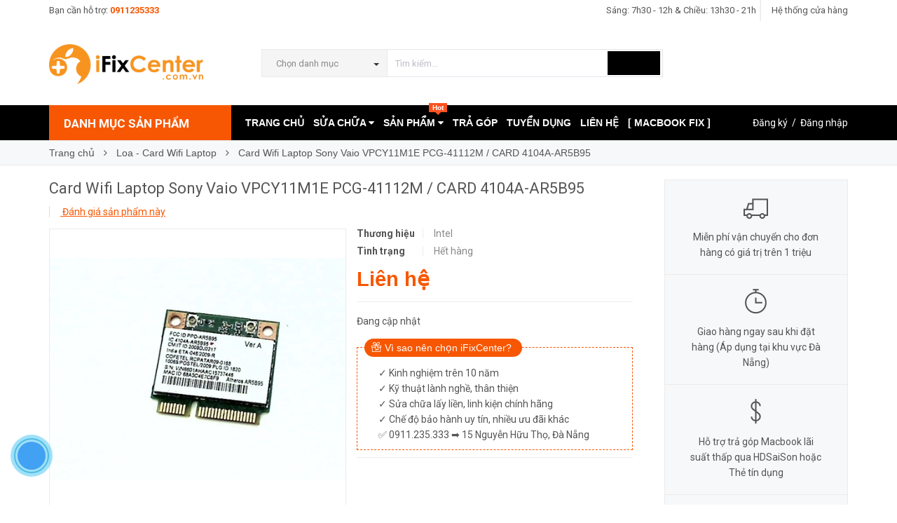

--- FILE ---
content_type: text/html; charset=utf-8
request_url: https://ifixcenter.com.vn/card-wifi-laptop-sony-vaio-vpcy11m1e-pcg-41112m-card-4104a-ar5b95
body_size: 20184
content:
<!DOCTYPE html>
<html lang="vi">
	<head>
		<meta http-equiv="content-Type" content="text/html; charset=utf-8"/>
		<meta name="viewport" content="width=device-width, minimum-scale=1.0, maximum-scale=1.0, user-scalable=no">			
		<meta name="google-site-verification" content="ZXCfvQ6uIdsHRxKwWpvQXX1d3IL0x6RvSv6_aZznt6w" />
		<title>
			Card Wifi Laptop Sony Vaio VPCY11M1E PCG-41112M / CARD 4104A-AR5B95
			
			
			 iFix Center			
		</title>
		<!-- ================= Page description ================== -->
		
		<meta name="description" content="Card wifi Laptop Sony vaio ch&#237;nh h&#227;ng gi&#225; tốt Sửa laptop Sony vaio mất wifi, thay card wifi laptop Sony vaio Description: 100% brand new and high quality. Manufacturer: Intel MPN: 176186414 Compatible Brand: Sony Vaio Type: WLAN Card Compatible Model: VGN-S170 Interface: Mini PCI-E Transmission speed: 54Mbps Protol sta">
		
		<!-- ================= Meta ================== -->
		
		<meta name="keywords" content="Card Wifi Laptop Sony Vaio VPCY11M1E PCG-41112M / CARD 4104A-AR5B95, Loa - Card Wifi Laptop, Linh kiện Laptop, iFix Center, ifixcenter.com.vn"/>		
		<link rel="canonical" href="https://ifixcenter.com.vn/card-wifi-laptop-sony-vaio-vpcy11m1e-pcg-41112m-card-4104a-ar5b95"/>
		<meta name='revisit-after' content='1 days' />
		<meta name="robots" content="noodp,index,follow" />
		<!-- ================= Favicon ================== -->
		
		<link rel="icon" href="//bizweb.dktcdn.net/100/236/516/themes/679929/assets/favicon.png?1724638448575" type="image/x-icon" />
		
		<!-- ================= Google Fonts ================== -->
		
		
		
		<link href="//fonts.googleapis.com/css?family=Roboto:400,700" rel="stylesheet" type="text/css" media="all" />
		


		<!-- Facebook Open Graph meta tags -->
		

	<meta property="og:type" content="product">
	<meta property="og:title" content="Card Wifi Laptop Sony Vaio VPCY11M1E PCG-41112M / CARD 4104A-AR5B95">
	
		<meta property="og:image" content="http://bizweb.dktcdn.net/thumb/grande/100/236/516/products/s-l1600-7b707dc1-9de5-4326-a429-bd213aac049c.jpg?v=1546504199887">
		<meta property="og:image:secure_url" content="https://bizweb.dktcdn.net/thumb/grande/100/236/516/products/s-l1600-7b707dc1-9de5-4326-a429-bd213aac049c.jpg?v=1546504199887">
	
	<meta property="og:price:amount" content="0">
	<meta property="og:price:currency" content="VND">

<meta property="og:description" content="Card wifi Laptop Sony vaio chính hãng giá tốt Sửa laptop Sony vaio mất wifi, thay card wifi laptop Sony vaio Description: 100% brand new and high quality. Manufacturer: Intel MPN: 176186414 Compatible Brand: Sony Vaio Type: WLAN Card Compatible Model: VGN-S170 Interface: Mini PCI-E Transmission speed: 54Mbps Protol sta">
<meta property="og:url" content="https://ifixcenter.com.vn/card-wifi-laptop-sony-vaio-vpcy11m1e-pcg-41112m-card-4104a-ar5b95">
<meta property="og:site_name" content="iFix Center">		
		<!-- Plugin CSS -->			
		<link rel="stylesheet" href="//maxcdn.bootstrapcdn.com/font-awesome/4.5.0/css/font-awesome.min.css">
		<link rel="stylesheet" href="//code.ionicframework.com/ionicons/2.0.1/css/ionicons.min.css" >
		<link rel="stylesheet" href="//cdn.jsdelivr.net/themify-icons/0.1.2/css/themify-icons.css" >
		<script>
			
			 var template = 'product';
			  
		</script>
		<!-- Build Main CSS -->	
		<link href="//bizweb.dktcdn.net/100/236/516/themes/679929/assets/plugin.scss.css?1724638448575" rel="stylesheet" type="text/css" media="all" />
		<link href="//bizweb.dktcdn.net/100/236/516/themes/679929/assets/base.scss.css?1724638448575" rel="stylesheet" type="text/css" media="all" />		
		<link href="//bizweb.dktcdn.net/100/236/516/themes/679929/assets/style.scss.css?1724638448575" rel="stylesheet" type="text/css" media="all" />		
		<link href="//bizweb.dktcdn.net/100/236/516/themes/679929/assets/module.scss.css?1724638448575" rel="stylesheet" type="text/css" media="all" />
		<link href="//bizweb.dktcdn.net/100/236/516/themes/679929/assets/responsive.scss.css?1724638448575" rel="stylesheet" type="text/css" media="all" />


		<!-- End-->
		<!-- Bizweb conter for header -->
		<script>
	var Bizweb = Bizweb || {};
	Bizweb.store = 'sualaptop.mysapo.net';
	Bizweb.id = 236516;
	Bizweb.theme = {"id":679929,"name":"Pow Market","role":"main"};
	Bizweb.template = 'product';
	if(!Bizweb.fbEventId)  Bizweb.fbEventId = 'xxxxxxxx-xxxx-4xxx-yxxx-xxxxxxxxxxxx'.replace(/[xy]/g, function (c) {
	var r = Math.random() * 16 | 0, v = c == 'x' ? r : (r & 0x3 | 0x8);
				return v.toString(16);
			});		
</script>
<script>
	(function () {
		function asyncLoad() {
			var urls = ["https://productbundles.sapoapps.vn/ProductBundleAsset/UpdateCartJavascript?store=sualaptop.mysapo.net"];
			for (var i = 0; i < urls.length; i++) {
				var s = document.createElement('script');
				s.type = 'text/javascript';
				s.async = true;
				s.src = urls[i];
				var x = document.getElementsByTagName('script')[0];
				x.parentNode.insertBefore(s, x);
			}
		};
		window.attachEvent ? window.attachEvent('onload', asyncLoad) : window.addEventListener('load', asyncLoad, false);
	})();
</script>


<script>
	window.BizwebAnalytics = window.BizwebAnalytics || {};
	window.BizwebAnalytics.meta = window.BizwebAnalytics.meta || {};
	window.BizwebAnalytics.meta.currency = 'VND';
	window.BizwebAnalytics.tracking_url = '/s';

	var meta = {};
	
	meta.product = {"id": 13508384, "vendor": "Intel", "name": "Card Wifi Laptop Sony Vaio VPCY11M1E PCG-41112M / CARD 4104A-AR5B95",
	"type": "Card Wifi Laptop", "price": 0 };
	
	
	for (var attr in meta) {
	window.BizwebAnalytics.meta[attr] = meta[attr];
	}
</script>

	
		<script src="/dist/js/stats.min.js?v=96f2ff2"></script>
	



<script async src="https://www.googletagmanager.com/gtag/js?id=UA-131122757-1"></script>
<script>
  window.dataLayer = window.dataLayer || [];
  function gtag(){dataLayer.push(arguments);}
  gtag('js', new Date());
  gtag('config', 'UA-131122757-1');
</script>
<script>

	window.enabled_enhanced_ecommerce = false;

</script>

<script>

	try {
		
				gtag('event', 'view_item', {
					event_category: 'engagement',
					event_label: "Card Wifi Laptop Sony Vaio VPCY11M1E PCG-41112M / CARD 4104A-AR5B95"
				});
		
	} catch(e) { console.error('UA script error', e);}
	

</script>






<script>
	var eventsListenerScript = document.createElement('script');
	eventsListenerScript.async = true;
	
	eventsListenerScript.src = "/dist/js/store_events_listener.min.js?v=1b795e9";
	
	document.getElementsByTagName('head')[0].appendChild(eventsListenerScript);
</script>





				
		<script>var ProductReviewsAppUtil=ProductReviewsAppUtil || {};</script>

	</head>
	<body>

		<div class="page-body">
			<div class="hidden-md hidden-lg opacity_menu"></div>
			<div class="opacity_filter"></div>
			<div class="body_opactiy"></div>
			<!-- Main content -->
			<div class="topbar hidden-xs">
	<div class="container">
		<div class="row">
			<div class="col-lg-5 col-md-5 col-sm-6 hidden-xs">
				<div class="conatct_top hidden-xs">
					Bạn cần hỗ trợ:&nbsp;<a href="tel:0911235333">0911235333</a>
				</div>
			</div>
			<div class="col-lg-7 col-md-7 col-sm-6 col-xs-12">
				<div class="ad f-right">
					<a class="goto_shop" href="javascript:;" title="Hệ thống cửa hàng"><i class="ion-android-pin"></i> <span class="hidden-xs">Hệ thống cửa hàng</span></a>
				</div>

				<div class="top_link_right">
					<a href="https://ifixcenter.com.vn/cap-nhat-thoi-gian-hoat-dong-tai-ifix-center-da-nang" title="Sáng: 7h30 - 12h & Chiều: 13h30 - 21h">Sáng: 7h30 - 12h & Chiều: 13h30 - 21h</a>
				</div>
			</div>
		</div>
	</div>
</div>
<div class="wrap_header_top">
	<div class="header_top">
		<div class="topbar_wrap">
			<div class="container">
				<div class="row">
					<div class="head_content col-lg-12 col-md-12 col-sm-12">
						<div class="row">
							<div class="menu-bar hidden-md hidden-lg">
								<a href="#nav-mobile">
									<i class="fa fa-align-justify"></i>
								</a>
							</div>
							<div class="logo_top col-lg-3 col-md-3">
								
								<a href="/" class="logo-wrapper ">					
									<img src="//bizweb.dktcdn.net/100/236/516/themes/679929/assets/logo.png?1724638448575" alt="logo ">					
								</a>
									
							</div>
							
							<div class="col-lg-7 col-md-7 col-sm-12 col-xs-12 col-search-engine">
								<div class="header_search">
	<form class="input-group search-bar" action="/search" method="get" role="search">
		<div class="collection-selector hidden-xs hidden-sm">
			<div class="search_text">Chọn danh mục</div>
			<div id="search_info" class="list_search" style="display: none;">
				  
				<div class="search_item" data-coll-id="1793198" title="Loa - Trackpad Macbook">Loa - Trackpad Macbook</div>
				  
				<div class="search_item" data-coll-id="1790094" title="Loa - Card Wifi Laptop">Loa - Card Wifi Laptop</div>
				  
				<div class="search_item" data-coll-id="1790093" title="Mainboard Laptop">Mainboard Laptop</div>
				  
				<div class="search_item" data-coll-id="1790092" title="Màn Hình Laptop">Màn Hình Laptop</div>
				  
				<div class="search_item" data-coll-id="1790087" title="Bàn Phím Laptop">Bàn Phím Laptop</div>
				  
				<div class="search_item" data-coll-id="1790086" title="Ổ Cứng - Ram Laptop">Ổ Cứng - Ram Laptop</div>
				  
				<div class="search_item" data-coll-id="1790085" title="Pin Laptop">Pin Laptop</div>
				  
				<div class="search_item" data-coll-id="1790084" title="Sạc Laptop">Sạc Laptop</div>
				  
				<div class="search_item" data-coll-id="1789958" title="Mainboard Macbook">Mainboard Macbook</div>
				  
				<div class="search_item" data-coll-id="1789946" title="Bàn Phím Macbook">Bàn Phím Macbook</div>
				  
				<div class="search_item" data-coll-id="1788423" title="Ổ Cứng SSD Macbook">Ổ Cứng SSD Macbook</div>
				  
				<div class="search_item" data-coll-id="1788389" title="Pin Macbook">Pin Macbook</div>
				  
				<div class="search_item" data-coll-id="1771536" title="Linh kiện Surface">Linh kiện Surface</div>
				  
				<div class="search_item" data-coll-id="1763001" title="Màn hình Macbook">Màn hình Macbook</div>
				  
				<div class="search_item" data-coll-id="1759719" title="Ốp lưng">Ốp lưng</div>
				  
				<div class="search_item" data-coll-id="1752117" title="Linh kiện iMac">Linh kiện iMac</div>
				  
				<div class="search_item" data-coll-id="1751344" title="Phím chuột Apple">Phím chuột Apple</div>
				  
				<div class="search_item" data-coll-id="1751343" title="Mac mini">Mac mini</div>
				  
				<div class="search_item" data-coll-id="1751342" title="iMac 21,5"">iMac 21,5"</div>
				  
				<div class="search_item" data-coll-id="1751341" title="iMac 27"">iMac 27"</div>
				  
				<div class="search_item" data-coll-id="1751192" title="Linh kiện Laptop">Linh kiện Laptop</div>
				  
				<div class="search_item" data-coll-id="1751040" title="MacBook 12 inch">MacBook 12 inch</div>
				  
				<div class="search_item" data-coll-id="1683290" title="Thay Thế">Thay Thế</div>
				  
				<div class="search_item" data-coll-id="1683289" title="Nâng Cấp">Nâng Cấp</div>
				  
				<div class="search_item" data-coll-id="1677288" title="Laptop">Laptop</div>
				  
				<div class="search_item" data-coll-id="1677287" title="MacBook">MacBook</div>
				  
				<div class="search_item" data-coll-id="1677286" title="Surface">Surface</div>
				  
				<div class="search_item" data-coll-id="1673918" title="Phụ Kiện MacBook Air">Phụ Kiện MacBook Air</div>
				  
				<div class="search_item" data-coll-id="1673917" title="Phụ Kiện MacBook Pro">Phụ Kiện MacBook Pro</div>
				  
				<div class="search_item" data-coll-id="1673109" title="iMac Cũ">iMac Cũ</div>
				  
				<div class="search_item" data-coll-id="1673108" title="MacBook 12 inch Cũ">MacBook 12 inch Cũ</div>
				  
				<div class="search_item" data-coll-id="1673107" title="MacBook Pro Cũ">MacBook Pro Cũ</div>
				  
				<div class="search_item" data-coll-id="1673106" title="MacBook Air Cũ">MacBook Air Cũ</div>
				  
				<div class="search_item" data-coll-id="1673088" title="MacBook Air">MacBook Air</div>
				  
				<div class="search_item" data-coll-id="1673086" title="MacBook Pro">MacBook Pro</div>
				  
				<div class="search_item" data-coll-id="1671881" title="Cáp Chuyển Đổi">Cáp Chuyển Đổi</div>
				  
				<div class="search_item" data-coll-id="1671880" title="Sạc Macbook">Sạc Macbook</div>
				  
				<div class="search_item" data-coll-id="1671879" title="Nâng Cấp SSD - Ram">Nâng Cấp SSD - Ram</div>
				  
				<div class="search_item" data-coll-id="1670791" title="Phụ kiện giá rẻ">Phụ kiện giá rẻ</div>
				  
				<div class="search_item" data-coll-id="1670790" title="iMac - Mac mini">iMac - Mac mini</div>
				  
				<div class="search_item" data-coll-id="1670789" title="MacBook Cũ">MacBook Cũ</div>
				  
				<div class="search_item" data-coll-id="1670788" title="Kho hàng thanh lý">Kho hàng thanh lý</div>
				  
				<div class="search_item" data-coll-id="1670787" title="Mac Store">Mac Store</div>
				  
				<div class="search_item" data-coll-id="1670784" title="Ổ Cứng SSD - Ram">Ổ Cứng SSD - Ram</div>
				  
				<div class="search_item" data-coll-id="1670783" title="Linh kiện Macbook">Linh kiện Macbook</div>
				  
				<div class="search_item" data-coll-id="1670650" title="SERVICES">SERVICES</div>
				
				<div class="liner_search"></div>
				<div class="search_item active" data-coll-id="0">Tất cả</div>
			</div>
		</div>
		<input type="search" name="query" value="" placeholder="Tìm kiếm... " class="input-group-field st-default-search-input search-text" autocomplete="off" required>
		<span class="input-group-btn">
			<button class="btn icon-fallback-text">
				<i class="ion-android-search"></i>
			</button>
		</span>
	</form>
</div>
							</div>
							
						</div>
					</div>
				</div>
			</div>
		</div>
	</div>

</div>
<div class="wrap_main">
	<div class="container">
		<div class="row">
			<div class="col-lg-12 col-md-12 col-sm-12 col-xs-12">
				<div class="row">
					<div class="wrap_hed">
						<div class="megabar col-mega hidden-sm hidden-xs">
							<div class="menu_mega lineheight40">
								<div class="title_menu">
									<span class="title_">Danh mục sản phẩm</span>
									<span class="nav_button"><span class="ion-navicon"></span></span>
								</div>
								<div class="menu_mega_md_page menumega_get">
									<!--Menu này còn có ở file template index.bwt-->
									<div class="list_menu_header  normal col-lg-3 col-md-3">
										<ul class="ul_menu site-nav-vetical">
	



	
	
	

	
	<li class="nav_item lv1 li_check">
		<img src="//bizweb.dktcdn.net/100/236/516/themes/679929/assets/cate_mega1.png?1724638448575" class="img-icon img-responssive">
		<a href="/services" title="DỊCH VỤ HOT">DỊCH VỤ HOT
			<span class="label_s">
				
				<i class="labels sale">sale</i>
				
			</span>
		</a>
	</li>
	
	
	
	

	
	<li class="nav_item lv1 li_check">
		<img src="//bizweb.dktcdn.net/100/236/516/themes/679929/assets/cate_mega2.png?1724638448575" class="img-icon img-responssive">
		<a href="/mac-store" title="MAC STORE">MAC STORE
			<span class="label_s">
				
				<i class="labels "></i>
				
			</span>
		</a>
	</li>
	
	
	
	

	
	<li class="nav_item lv1 li_check">
		<img src="//bizweb.dktcdn.net/100/236/516/themes/679929/assets/cate_mega3.png?1724638448575" class="img-icon img-responssive">
		<a href="/macbook-cu" title="MACBOOK CŨ">MACBOOK CŨ
			<span class="label_s">
				
				<i class="labels hot">hot</i>
				
			</span>
			<i class="fa fa-angle-right"></i>
		</a>

		<ul class="ul_content_right_1 row">
			
			
			<li class="nav_item lv2 col-lg-3 col-md-3"><a href="/macbook-air-cu" title="MacBook Air Cũ">MacBook Air Cũ</a></li>
			
			
			
			<li class="nav_item lv2 col-lg-3 col-md-3"><a href="/macbook-pro-cu" title="MacBook Pro Retina Cũ">MacBook Pro Retina Cũ</a></li>
			
			
			
			<li class="nav_item lv2 col-lg-3 col-md-3"><a href="/macbook-12-inch-cu" title="MacBook 12 inch Cũ">MacBook 12 inch Cũ</a></li>
			
			
			
			<li class="nav_item lv2 col-lg-3 col-md-3">

				<a href="/imac-cu" title="iMac Cũ">iMac Cũ</a>

				<ul class="ul_content_right_2">
					
					<li class="nav_item lv3"><a href="/imac-27" title="iMac 27"">iMac 27"</a></li>
					
					<li class="nav_item lv3"><a href="/imac-21-5" title="iMac 21,5"">iMac 21,5"</a></li>
					
					<li class="nav_item lv3"><a href="/mac-mini" title="Mac mini">Mac mini</a></li>
					
				</ul>
			</li>
			
			
		</ul>
	</li>
	
	
	
	

	
	<li class="nav_item lv1 li_check">
		<img src="//bizweb.dktcdn.net/100/236/516/themes/679929/assets/cate_mega4.png?1724638448575" class="img-icon img-responssive">
		<a href="/linh-kien-laptop" title="LINH KIỆN LAPTOP">LINH KIỆN LAPTOP
			<span class="label_s">
				
				<i class="labels "></i>
				
			</span>
			<i class="fa fa-angle-right"></i>
		</a>

		<ul class="ul_content_right_1 row">
			
			
			<li class="nav_item lv2 col-lg-3 col-md-3"><a href="/sac-laptop" title="Sạc Laptop">Sạc Laptop</a></li>
			
			
			
			<li class="nav_item lv2 col-lg-3 col-md-3"><a href="/pin-laptop" title="Pin Laptop">Pin Laptop</a></li>
			
			
			
			<li class="nav_item lv2 col-lg-3 col-md-3"><a href="/o-cung-ram-laptop" title="Ổ Cứng - Ram">Ổ Cứng - Ram</a></li>
			
			
			
			<li class="nav_item lv2 col-lg-3 col-md-3"><a href="/ban-phim-laptop" title="Bàn phím">Bàn phím</a></li>
			
			
			
			<li class="nav_item lv2 col-lg-3 col-md-3"><a href="/man-hinh-laptop" title="Màn hình">Màn hình</a></li>
			
			
			
			<li class="nav_item lv2 col-lg-3 col-md-3"><a href="/mainboard-laptop" title="Mainboard">Mainboard</a></li>
			
			
			
			<li class="nav_item lv2 col-lg-3 col-md-3"><a href="/loa-card-wifi-laptop" title="Loa - Card Wifi">Loa - Card Wifi</a></li>
			
			
			
			<li class="nav_item lv2 col-lg-3 col-md-3"><a href="/linh-kien-surface" title="Linh kiện Surface">Linh kiện Surface</a></li>
			
			
		</ul>
	</li>
	
	
	
	

	
	<li class="nav_item lv1 li_check">
		<img src="//bizweb.dktcdn.net/100/236/516/themes/679929/assets/cate_mega5.png?1724638448575" class="img-icon img-responssive">
		<a href="/linh-kien-macbook" title="LINH KIỆN MACBOOK">LINH KIỆN MACBOOK
			<span class="label_s">
				
				<i class="labels new">new</i>
				
			</span>
			<i class="fa fa-angle-right"></i>
		</a>

		<ul class="ul_content_right_1 row">
			
			
			<li class="nav_item lv2 col-lg-3 col-md-3"><a href="/sac-macbook" title="Sạc Macbook">Sạc Macbook</a></li>
			
			
			
			<li class="nav_item lv2 col-lg-3 col-md-3"><a href="/pin-macbook" title="Pin Macbook">Pin Macbook</a></li>
			
			
			
			<li class="nav_item lv2 col-lg-3 col-md-3"><a href="/o-cung-ssd-macbook" title="SSD Macbook">SSD Macbook</a></li>
			
			
			
			<li class="nav_item lv2 col-lg-3 col-md-3"><a href="/ban-phim-macbook" title="Bàn phím">Bàn phím</a></li>
			
			
			
			<li class="nav_item lv2 col-lg-3 col-md-3"><a href="/man-hinh-macbook" title="Màn hình">Màn hình</a></li>
			
			
			
			<li class="nav_item lv2 col-lg-3 col-md-3"><a href="/mainboard-macbook" title="Mainboard">Mainboard</a></li>
			
			
			
			<li class="nav_item lv2 col-lg-3 col-md-3"><a href="/loa-trackpad-macbook" title="Loa - Trackpad">Loa - Trackpad</a></li>
			
			
			
			<li class="nav_item lv2 col-lg-3 col-md-3"><a href="/linh-kien-imac" title="Linh kiện iMac">Linh kiện iMac</a></li>
			
			
		</ul>
	</li>
	
	
	
	

	
	<li class="nav_item lv1 li_check">
		<img src="//bizweb.dktcdn.net/100/236/516/themes/679929/assets/cate_mega6.png?1724638448575" class="img-icon img-responssive">
		<a href="/phu-kien-gia-re" title="PHỤ KIỆN">PHỤ KIỆN
			<span class="label_s">
				
				<i class="labels "></i>
				
			</span>
		</a>
	</li>
	
	
	
	

	
	<li class="nav_item lv1 li_check">
		<img src="//bizweb.dktcdn.net/100/236/516/themes/679929/assets/cate_mega7.png?1724638448575" class="img-icon img-responssive">
		<a href="/o-cung-ssd-ram" title="Ổ CỨNG SSD - RAM">Ổ CỨNG SSD - RAM
			<span class="label_s">
				
				<i class="labels "></i>
				
			</span>
		</a>
	</li>
	
	
	
	

	
	<li class="nav_item lv1 li_check">
		<img src="//bizweb.dktcdn.net/100/236/516/themes/679929/assets/cate_mega8.png?1724638448575" class="img-icon img-responssive">
		<a href="/thu-mua-macbook-da-nang" title="THU MUA MACBOOK">THU MUA MACBOOK
			<span class="label_s">
				
				<i class="labels "></i>
				
			</span>
		</a>
	</li>
	
	

	
</ul>
<ul class="ul_menu ul_check">
	<li class="lv1 nav_item xemthem clearfix">
		<a href="javascript:;">
			Xem thêm các mục
		</a> 
	</li>
	<li class="lv1 thugon nav_item  clearfix">
		<a href="javascript:;">
			Thu gọn các mục
		</a> 
	</li>
</ul>
									</div>
								</div>
							</div>
						</div>
						<div class="nav_mega_right">
							<div class="main_nav_header">
								<nav class="hidden-sm hidden-xs nav-main">
	<div class="menu_hed head_1">
		<ul class="nav nav_1">
			


			


			 
			<li class=" nav-item nav-items  ">
				<a class="nav-link" href="/">
					TRANG CHỦ 
					<span class="label_">
						
					</span>
				</a>

			</li>
			
			


			


			
			<li class="menu_hover nav-item nav-items ">
				<a href="/sua-chua" class="nav-link ">
					SỬA CHỮA <i class="fa fa-caret-down" data-toggle="dropdown"></i>
					<span class="label_">
						
						<i class="label "></i>
						
					</span>
				</a>	
				<ul class="dropdown-menu border-box">
					
					
					<li class="nav-item-lv2">
						<a class="nav-link" href="/sua-macbook">Sửa Macbook</a>
					</li>
					
					
					
					<li class="nav-item-lv2">
						<a class="nav-link" href="/sua-laptop">Sửa Laptop</a>
					</li>
					
					
					
					<li class="nav-item-lv2">
						<a class="nav-link" href="/sua-surface">Sửa Surface</a>
					</li>
					
					
					
					<li class="nav-item-lv2">
						<a class="nav-link" href="/sua-iphone">Sửa iPhone</a>
					</li>
					
					
					
					<li class="nav-item-lv2">
						<a class="nav-link" href="/cuu-du-lieu">Cứu Dữ Liệu</a>
					</li>
					
					
					
					<li class="dropdown-submenu nav-items nav-item-lv2">
						<a class="nav-link" href="/thay-the-linh-kien">Thay Thế Linh Kiện </a>
						<i class="fa fa-caret-right" data-toggle="dropdown"></i>
						<ul class="dropdown-menu border-box">
							
							<li class="nav-item-lv3">
								<a class="nav-link" href="/o-cung-laptop-macbook">Ổ Cứng Laptop - Macbook</a>
							</li>	
							
							<li class="nav-item-lv3">
								<a class="nav-link" href="/man-hinh-laptop-macbook">Màn Hình Laptop - Macbook</a>
							</li>	
							
							<li class="nav-item-lv3">
								<a class="nav-link" href="/ban-phim-laptop-macbook">Bàn Phím Laptop - Macbook</a>
							</li>	
							
							<li class="nav-item-lv3">
								<a class="nav-link" href="/nang-cap-ram-laptop-mac">Nâng Cấp Ram Laptop - Mac</a>
							</li>	
							
							<li class="nav-item-lv3">
								<a class="nav-link" href="/nang-cap-ssd-laptop-macbook">Nâng Cấp SSD Laptop - Mac</a>
							</li>	
							
							<li class="nav-item-lv3">
								<a class="nav-link" href="/pin-sac-laptop-macbook">Pin & Sạc Laptop - Macbook</a>
							</li>	
							
							<li class="nav-item-lv3">
								<a class="nav-link" href="/mainboard-laptop-macbook">Mainboard Laptop - Macbook</a>
							</li>	
							
						</ul>                      
					</li>
					
					
					
					<li class="nav-item-lv2">
						<a class="nav-link" href="/ve-sinh-cai-dat">Vệ Sinh - Cài Đặt</a>
					</li>
					
					
					
					<li class="nav-item-lv2">
						<a class="nav-link" href="/bao-hanh-sieu-toc">Bảo Hành Siêu Tốc</a>
					</li>
					
					

				</ul>
			</li>
			
			


			


			
			<li class="menu_hover nav-item nav-items ">
				<a href="/collections/all" class="nav-link ">
					SẢN PHẨM <i class="fa fa-caret-down" data-toggle="dropdown"></i>
					<span class="label_">
						
						<i class="label hot">hot</i>
						
					</span>
				</a>	
				<ul class="dropdown-menu border-box">
					
					
					<li class="nav-item-lv2">
						<a class="nav-link" href="/services">DỊCH VỤ HOT</a>
					</li>
					
					
					
					<li class="nav-item-lv2">
						<a class="nav-link" href="/mac-store">MAC STORE</a>
					</li>
					
					
					
					<li class="dropdown-submenu nav-items nav-item-lv2">
						<a class="nav-link" href="/macbook-cu">MACBOOK CŨ </a>
						<i class="fa fa-caret-right" data-toggle="dropdown"></i>
						<ul class="dropdown-menu border-box">
							
							<li class="nav-item-lv3">
								<a class="nav-link" href="/macbook-air-cu">MacBook Air Cũ</a>
							</li>	
							
							<li class="nav-item-lv3">
								<a class="nav-link" href="/macbook-pro-cu">MacBook Pro Retina Cũ</a>
							</li>	
							
							<li class="nav-item-lv3">
								<a class="nav-link" href="/macbook-12-inch-cu">MacBook 12 inch Cũ</a>
							</li>	
							
							<li class="nav-item-lv3">
								<a class="nav-link" href="/imac-cu">iMac Cũ</a>
							</li>	
							
						</ul>                      
					</li>
					
					
					
					<li class="dropdown-submenu nav-items nav-item-lv2">
						<a class="nav-link" href="/linh-kien-laptop">LINH KIỆN LAPTOP </a>
						<i class="fa fa-caret-right" data-toggle="dropdown"></i>
						<ul class="dropdown-menu border-box">
							
							<li class="nav-item-lv3">
								<a class="nav-link" href="/sac-laptop">Sạc Laptop</a>
							</li>	
							
							<li class="nav-item-lv3">
								<a class="nav-link" href="/pin-laptop">Pin Laptop</a>
							</li>	
							
							<li class="nav-item-lv3">
								<a class="nav-link" href="/o-cung-ram-laptop">Ổ Cứng - Ram</a>
							</li>	
							
							<li class="nav-item-lv3">
								<a class="nav-link" href="/ban-phim-laptop">Bàn phím</a>
							</li>	
							
							<li class="nav-item-lv3">
								<a class="nav-link" href="/man-hinh-laptop">Màn hình</a>
							</li>	
							
							<li class="nav-item-lv3">
								<a class="nav-link" href="/mainboard-laptop">Mainboard</a>
							</li>	
							
							<li class="nav-item-lv3">
								<a class="nav-link" href="/loa-card-wifi-laptop">Loa - Card Wifi</a>
							</li>	
							
							<li class="nav-item-lv3">
								<a class="nav-link" href="/linh-kien-surface">Linh kiện Surface</a>
							</li>	
							
						</ul>                      
					</li>
					
					
					
					<li class="dropdown-submenu nav-items nav-item-lv2">
						<a class="nav-link" href="/linh-kien-macbook">LINH KIỆN MACBOOK </a>
						<i class="fa fa-caret-right" data-toggle="dropdown"></i>
						<ul class="dropdown-menu border-box">
							
							<li class="nav-item-lv3">
								<a class="nav-link" href="/sac-macbook">Sạc Macbook</a>
							</li>	
							
							<li class="nav-item-lv3">
								<a class="nav-link" href="/pin-macbook">Pin Macbook</a>
							</li>	
							
							<li class="nav-item-lv3">
								<a class="nav-link" href="/o-cung-ssd-macbook">SSD Macbook</a>
							</li>	
							
							<li class="nav-item-lv3">
								<a class="nav-link" href="/ban-phim-macbook">Bàn phím</a>
							</li>	
							
							<li class="nav-item-lv3">
								<a class="nav-link" href="/man-hinh-macbook">Màn hình</a>
							</li>	
							
							<li class="nav-item-lv3">
								<a class="nav-link" href="/mainboard-macbook">Mainboard</a>
							</li>	
							
							<li class="nav-item-lv3">
								<a class="nav-link" href="/loa-trackpad-macbook">Loa - Trackpad</a>
							</li>	
							
							<li class="nav-item-lv3">
								<a class="nav-link" href="/linh-kien-imac">Linh kiện iMac</a>
							</li>	
							
						</ul>                      
					</li>
					
					
					
					<li class="nav-item-lv2">
						<a class="nav-link" href="/phu-kien-gia-re">PHỤ KIỆN</a>
					</li>
					
					
					
					<li class="nav-item-lv2">
						<a class="nav-link" href="/o-cung-ssd-ram">Ổ CỨNG SSD - RAM</a>
					</li>
					
					
					
					<li class="nav-item-lv2">
						<a class="nav-link" href="/thu-mua-macbook-da-nang">THU MUA MACBOOK</a>
					</li>
					
					

				</ul>
			</li>
			
			


			


			 
			<li class=" nav-item nav-items  ">
				<a class="nav-link" href="/tra-gop">
					TRẢ GÓP 
					<span class="label_">
						
					</span>
				</a>

			</li>
			
			


			


			 
			<li class=" nav-item nav-items  ">
				<a class="nav-link" href="/tuyen-dung">
					TUYỂN DỤNG 
					<span class="label_">
						
						<i class="label "></i>
						
					</span>
				</a>

			</li>
			
			


			


			 
			<li class=" nav-item nav-items  ">
				<a class="nav-link" href="/lien-he">
					LIÊN HỆ 
					<span class="label_">
						
						<i class="label "></i>
						
					</span>
				</a>

			</li>
			
			


			


			 
			<li class=" nav-item nav-items  ">
				<a class="nav-link" href="/macbook-fix-in-da-nang">
					[ MACBOOK FIX ] 
					<span class="label_">
						
						<i class="label "></i>
						
					</span>
				</a>

			</li>
			
			
		</ul>	
	</div>
</nav>
							</div>
						</div>
						<div class="_login hidden-xs hidden-sm">
							<i class="ion-person-stalker"></i>
							
							<a href="/account/register" title="Đăng ký">Đăng ký</a>&nbsp; /&nbsp;
							<a href="/account/login"  title="Đăng nhập">Đăng nhập</a>
							
						</div>
					</div>
				</div>
			</div>
		</div>
	</div>
</div>
			<script src="//bizweb.dktcdn.net/100/236/516/themes/679929/assets/jquery-2.2.3.min.js?1724638448575" type="text/javascript"></script>
			


	 
		 
	 


<script>
	 $( document ).ready(function() {
		 setTimeout(fix_variants, 1000); });
	 function fix_variants(){ 
		 
			 
		 
	 }
	 jQuery('.single-option-selector').trigger('change');
	 var currentProduct = {"id":13508384,"name":"Card Wifi Laptop Sony Vaio VPCY11M1E PCG-41112M / CARD 4104A-AR5B95","alias":"card-wifi-laptop-sony-vaio-vpcy11m1e-pcg-41112m-card-4104a-ar5b95","vendor":"Intel","type":"Card Wifi Laptop","content":"<div>Card wifi Laptop Sony vaio chính hãng giá tốt</div>\n<div>Sửa laptop Sony vaio mất wifi, thay card wifi laptop Sony vaio</div>\n<div>&nbsp;</div>\n<div>Description:</div>\n<div>100% brand new and high quality.<br />\nManufacturer: Intel<br />\nMPN: 176186414<br />\nCompatible Brand: Sony Vaio&nbsp;&nbsp; &nbsp;<br />\nType: WLAN Card<br />\nCompatible Model: VGN-S170&nbsp;&nbsp; &nbsp;<br />\nInterface: Mini PCI-E<br />\nTransmission speed: 54Mbps<br />\nProtol standard: 802.11b (2.4GHz/11Mbps), 802.11a (5GHz/54Mbps), 802.11g (2.4GHz/54Mbps).</div>","summary":null,"template_layout":null,"available":true,"tags":[],"price":0.0000,"price_min":0.0000,"price_max":0.0000,"price_varies":false,"compare_at_price":0,"compare_at_price_min":0,"compare_at_price_max":0,"compare_at_price_varies":false,"variants":[{"id":22500791,"barcode":null,"sku":null,"unit":null,"title":"Default Title","options":["Default Title"],"option1":"Default Title","option2":null,"option3":null,"available":true,"taxable":false,"price":0.0000,"compare_at_price":null,"inventory_management":"","inventory_policy":"deny","inventory_quantity":0,"weight_unit":"kg","weight":0,"requires_shipping":true,"image":null}],"featured_image":{"src":"https://bizweb.dktcdn.net/100/236/516/products/s-l1600-7b707dc1-9de5-4326-a429-bd213aac049c.jpg?v=1546504199887"},"images":[{"src":"https://bizweb.dktcdn.net/100/236/516/products/s-l1600-7b707dc1-9de5-4326-a429-bd213aac049c.jpg?v=1546504199887"}],"options":["Title"],"created_on":"2019-01-03T15:29:33","modified_on":"2019-01-03T15:29:59","published_on":"2019-01-03T13:55:00"};
</script>
 







<section class="bread-crumb">
	<span class="crumb-border"></span>
	<div class="container">
		<div class="row">
			<div class="col-xs-12 a-left">
				<ul class="breadcrumb" itemscope itemtype="http://data-vocabulary.org/Breadcrumb">					
					<li class="home">
						<a itemprop="url" href="/" ><span itemprop="title">Trang chủ</span></a>						
						<span class="mr_lr">&nbsp;<i class="fa fa-angle-right"></i>&nbsp;</span>
					</li>
					
					
					<li>
						<a itemprop="url" href="/loa-card-wifi-laptop"><span itemprop="title">Loa - Card Wifi Laptop</span></a>						
						<span class="mr_lr">&nbsp;<i class="fa fa-angle-right"></i>&nbsp;</span>
					</li>
					
					<li><strong><span itemprop="title">Card Wifi Laptop Sony Vaio VPCY11M1E PCG-41112M / CARD 4104A-AR5B95</span></strong><li>
					
				</ul>
			</div>
		</div>
	</div>
</section>
<section class="product margin-top-20" itemscope itemtype="http://schema.org/Product">	
	<meta itemprop="url" content="//ifixcenter.com.vn/card-wifi-laptop-sony-vaio-vpcy11m1e-pcg-41112m-card-4104a-ar5b95">
	<meta itemprop="image" content="//bizweb.dktcdn.net/thumb/grande/100/236/516/products/s-l1600-7b707dc1-9de5-4326-a429-bd213aac049c.jpg?v=1546504199887">
	<div class="container">
		<div class="row">
			<div class="details-product">
				<div class="col-lg-9 col-md-12 col-sm-12 col-xs-12">
					<div class="rows row-width">
						<form enctype="multipart/form-data" id="add-to-cart-form" action="/cart/add" method="post" class="form-width form-inline">
							<h1 class="title-product" itemprop="name">Card Wifi Laptop Sony Vaio VPCY11M1E PCG-41112M / CARD 4104A-AR5B95</h1>
							
							<div class="reviews_details_product">
								<div class="bizweb-product-reviews-badge" data-id="13508384"></div>
								<span class="danhgiasp"><i class="ion-ios-compose-outline"></i><a href="#" onclick="scrollToxx();">&nbsp;Đánh giá sản phẩm này</a></span>
							</div>
							
							<div class="product-detail-left product-images col-xs-12 col-sm-6 col-md-6 col-lg-6">
								<div class="row">
									<div class="col_large_full large-image">
										<a  href="//bizweb.dktcdn.net/thumb/1024x1024/100/236/516/products/s-l1600-7b707dc1-9de5-4326-a429-bd213aac049c.jpg?v=1546504199887" class="large_image_url checkurl"   data-rel="prettyPhoto[product-gallery]" >
											
											<img id="img_01" class="img-responsive" alt="Card Wifi Laptop Sony Vaio VPCY11M1E PCG-41112M / CARD 4104A-AR5B95" src="//bizweb.dktcdn.net/thumb/large/100/236/516/products/s-l1600-7b707dc1-9de5-4326-a429-bd213aac049c.jpg?v=1546504199887" data-zoom-image="https://bizweb.dktcdn.net/100/236/516/products/s-l1600-7b707dc1-9de5-4326-a429-bd213aac049c.jpg?v=1546504199887"/>
										</a>
										<div class="hidden">
											
											
											
											
											<div class="item">
												<a href="https://bizweb.dktcdn.net/100/236/516/products/s-l1600-7b707dc1-9de5-4326-a429-bd213aac049c.jpg?v=1546504199887" data-image="https://bizweb.dktcdn.net/100/236/516/products/s-l1600-7b707dc1-9de5-4326-a429-bd213aac049c.jpg?v=1546504199887" data-zoom-image="https://bizweb.dktcdn.net/100/236/516/products/s-l1600-7b707dc1-9de5-4326-a429-bd213aac049c.jpg?v=1546504199887" data-rel="prettyPhoto[product-gallery]">										
												</a>
											</div>	
											
										</div>
									</div>

									<div class="thumb_gallary">
										
									</div>
									

								</div>
							</div>
							<div class="col-xs-12 col-sm-6 col-md-6 col-lg-6 details-pro">

								<div class="group-status">
									<span class="first_status"><span class="a_name">Thương hiệu</span> <span class="status_name">
										
										Intel
										
										</span>
									</span>
									<span class="first_status"><span class="a_name">Tình trạng</span> <span class="status_name availabel">
										 
										
										Hết hàng
										
										
										</span></span>
								</div>
								

								<div class="price-box" itemscope itemtype="http://schema.org/Offer">
									
									<div class="special-price"><span class="price product-price">Liên hệ </span> </div> <!-- Hết hàng -->
									
								</div>


								
								<div class="product-summary product_description">
									<div class="rte description text3line">
										
										Đang cập nhật
										
									</div>
								</div>
								

								<div class="sale_hot">
									<b><i class="ti-gift"></i>Vì sao nên chọn iFixCenter?</b>
									<div class="content">
										✓ Kinh nghiệm trên 10 năm<br />
✓ Kỹ thuật lành nghề, thân thiện<br />
✓ Sửa chữa lấy liền, linh kiện chính hãng<br />
✓ Chế độ bảo hành uy tín, nhiều ưu đãi khác<br />
✅ 0911.235.333 ➡ 15 Nguyễn Hữu Thọ, Đà Nẵng
									</div>
								</div>

								
								
								
								
								
								
								
								
								
								
								
								<div class="form-product col-sm-12">

									
									<div class="box-variant clearfix ">
										
										<input type="hidden" name="variantId" value="22500791" />
										
									</div>
									


								</div>

															
							</div>
							<div id="top-tabs-info" class="">
								<!-- Fixed scroll -->
								<div class="productAnchor_horizonalNavs hidden-xs">
									<div class="container">
										<div class="row">
											<div class="col-md-12">
												<div class="productAnchor_horizonalNav">
													<div class="product_info_image hidden-xs">
														<img class="pict imagelazyload" src="//bizweb.dktcdn.net/thumb/small/100/236/516/products/s-l1600-7b707dc1-9de5-4326-a429-bd213aac049c.jpg?v=1546504199887" alt="Card Wifi Laptop Sony Vaio VPCY11M1E PCG-41112M / CARD 4104A-AR5B95" />
													</div>
													<div class="product_info_content hidden-xs">
														<h3 class="product_info_name" title="Card Wifi Laptop Sony Vaio VPCY11M1E PCG-41112M / CARD 4104A-AR5B95">Card Wifi Laptop Sony Vaio VPCY11M1E PCG-41112M / CARD 4104A-AR5B95</h3>
														<div class="product_info_price">
															<div class="product_info_price_title">
																Giá bán:
															</div>
															
															<div class="product_info_price_value">
																<div class="product_info_price_value-final">Liên hệ</div>
															</div>
															
														</div>
													</div>
													<div class="product_info_buttons">
														
														<a class="btn btn_traGop btn-tra-gop-click s-flag" href="tel:0911235333">
															<span class="txt-main hidden-xs">Liên hệ đặt hàng</span>
															<span class="txt-sub">0911235333</span>
															<i class="fa fa-phone visible-xs" aria-hidden="true"></i>
														</a>
													</div>
												</div>
											</div>
										</div>
									</div>
								</div>
								<!--endfixed scroll-->
							</div>
						</form>
						<!-- Tab -->
						<div class="tab_width_full">
							<div class="row margin-top-30 xs-margin-top-15">
								
								<div id="tab_ord" class="col-xs-12 col-sm-12 col-lg-12 col-md-12">
									<!-- Nav tabs -->
									<div class="product-tab e-tabs not-dqtab">
										<span class="border-dashed-tab"></span>
										<ul class="tabs tabs-title clearfix">	
											
											<li class="tab-link" data-tab="tab-1">
												<h3><i class="ti-info-alt"></i><span>Thông tin</span></h3>
											</li>																	
											
											
											<li class="tab-link" data-tab="tab-2">
												<h3><i class="ti-reload"></i><span>Tab tuỳ chỉnh</span></h3>
											</li>																	
											
											
											<li class="tab-link" data-tab="tab-3" id="tab-review">
												<h3><i class="ti-comments"></i><span>Đánh giá</span></h3>
											</li>																	
											
										</ul>																									
										<div class="tab-float">
											
											<div id="tab-1" class="tab-content content_extab">
												<div class="rte">
													
													<div>Card wifi Laptop Sony vaio chính hãng giá tốt</div>
<div>Sửa laptop Sony vaio mất wifi, thay card wifi laptop Sony vaio</div>
<div>&nbsp;</div>
<div>Description:</div>
<div>100% brand new and high quality.<br />
Manufacturer: Intel<br />
MPN: 176186414<br />
Compatible Brand: Sony Vaio&nbsp;&nbsp; &nbsp;<br />
Type: WLAN Card<br />
Compatible Model: VGN-S170&nbsp;&nbsp; &nbsp;<br />
Interface: Mini PCI-E<br />
Transmission speed: 54Mbps<br />
Protol standard: 802.11b (2.4GHz/11Mbps), 802.11a (5GHz/54Mbps), 802.11g (2.4GHz/54Mbps).</div>
																							
												</div>
											</div>	
											
											
											<div id="tab-2" class="tab-content content_extab">
												<div class="rte">
													
													Đây là tab tuỳ chỉnh
													
												</div>
											</div>	
											
											
											<div id="tab-3" class="tab-content content_extab tab-review-c">
												<div class="rte">
													<div id="bizweb-product-reviews" class="bizweb-product-reviews" data-id="13508384">
    
</div>
												</div>
											</div>	
											
										</div>
									</div>		
								</div>
								


							</div>
						</div>
						<!-- Endtab -->
					</div>
				</div>

				<div class="col-md-12 col-lg-3 col-sm-12 col-xs-12">
					<aside class="aside_product_index">
						<div class="service_product">
							
							
							
							
							
							<div class="item_policy_details">
								<i class="ti-truck"></i>
								<p class="content">Miễn phí vận chuyển cho đơn hàng có giá trị trên 1 triệu</p>
							</div>
							
							
							
							
							
							
							<div class="item_policy_details">
								<i class="ti-timer"></i>
								<p class="content">Giao hàng ngay sau khi đặt hàng (Áp dụng tại khu vực Đà Nẵng)</p>
							</div>
							
							
							
							
							
							
							<div class="item_policy_details">
								<i class="ti-money"></i>
								<p class="content">Hỗ trợ trả góp Macbook lãi suất thấp qua HDSaiSon hoặc Thẻ tín dụng</p>
							</div>
							
							
							
							
							
							
							<div class="item_policy_details">
								<i class="ti-printer"></i>
								<p class="content">Thanh toán tiền mặt hoặc chuyển khoản. Miễn phí cà thẻ tại Store</p>
							</div>
							
							
						</div>
					</aside>
					<aside class="aside_product_index margin-bottom-20">

						<div class="title_module_arrow main">
							<h2>
								<a href="macbook-cu" title="MAC STORE - ĐÀ NẴNG">
									MAC STORE - ĐÀ NẴNG
								</a>
							</h2>
						</div>

						<div class="product_loop_inaside combo margin-top-15">
							<div class="owl_product_mini">
								
								<div class="item">
									<div class="pro-item">
										




 














<div class="product-box product-list-small">															
	<div class="product-thumbnail">
		<a href="/macbook-air-11-2015-mjvm2-core-i5-4gb-128gb-ssd-new-99" title="Macbook Air 11'' 2015 MJVM2 / Core I5 / 4GB / 128GB SSD / New 99%">
			<img src="//bizweb.dktcdn.net/thumb/small/100/236/516/themes/679929/assets/ajaxloader.gif?1724638448575" data-lazyload="//bizweb.dktcdn.net/thumb/small/100/236/516/products/macbook-mqd32.png?v=1545538969677" alt="Macbook Air 11'' 2015 MJVM2 / Core I5 / 4GB / 128GB SSD / New 99%">
		</a>	
	</div>
	<div class="product-info a-left">
		<h3 class="product-name"><a class="ab" href="/macbook-air-11-2015-mjvm2-core-i5-4gb-128gb-ssd-new-99" title="Macbook Air 11'' 2015 MJVM2 / Core I5 / 4GB / 128GB SSD / New 99%">Macbook Air 11'' 2015 MJVM2 / Core I5 / 4GB / 128GB SSD / New 99%</a></h3>

		
		
		<div class="price-box clearfix">			
			<span class="price product-price"><a href="https://zalo.me/0911235333" target="_blank" alt="chat zalo">Liên hệ</a></span>
			
			<span class="price product-price-old">
						
			</span>
						
		</div>		
		
		
		
		<div class="review_star">
			<div class="bizweb-product-reviews-badge" data-id="13426939"></div>
		</div>
		
	</div>
</div>
									</div>
								</div>
								
								<div class="item">
									<div class="pro-item">
										




 














<div class="product-box product-list-small">															
	<div class="product-thumbnail">
		<a href="/macbook-pro-retina-mc975-15-core-i7-ram-8gb-ssd-256gb-moi-99" title="Macbook Pro Retina - MC975 / 15" / Core I7 / Ram 8GB/ SSD 256GB/ Mới 99%">
			<img src="//bizweb.dktcdn.net/thumb/small/100/236/516/themes/679929/assets/ajaxloader.gif?1724638448575" data-lazyload="//bizweb.dktcdn.net/thumb/small/100/236/516/products/36790-36300-macbook-pro-retina-15in-9.png?v=1545208740950" alt="Macbook Pro Retina - MC975 / 15" / Core I7 / Ram 8GB/ SSD 256GB/ Mới 99%">
		</a>	
	</div>
	<div class="product-info a-left">
		<h3 class="product-name"><a class="ab" href="/macbook-pro-retina-mc975-15-core-i7-ram-8gb-ssd-256gb-moi-99" title="Macbook Pro Retina - MC975 / 15" / Core I7 / Ram 8GB/ SSD 256GB/ Mới 99%">Macbook Pro Retina - MC975 / 15" / Core I7 / Ram 8GB/ SSD 256GB/ Mới 99%</a></h3>

		
		<div class="price-box clearfix">
			<span class="price product-price"><a href="https://zalo.me/0911235333" target="_blank" alt="chat zalo">Liên hệ</a></span>
		</div>
		
		
		<div class="review_star">
			<div class="bizweb-product-reviews-badge" data-id="13401525"></div>
		</div>
		
	</div>
</div>
									</div>
								</div>
								
								<div class="item">
									<div class="pro-item">
										




 














<div class="product-box product-list-small">															
	<div class="product-thumbnail">
		<a href="/macbook-pro-2012-md104-15-core-i7-2-6-ram-8gb-hdd-750gb-moi-98" title="Macbook Pro 2012 - MD104 / 15" / Core I7 2.6 / Ram 8GB/ HDD 750GB / Mới 98%">
			<img src="//bizweb.dktcdn.net/thumb/small/100/236/516/themes/679929/assets/ajaxloader.gif?1724638448575" data-lazyload="//bizweb.dktcdn.net/thumb/small/100/236/516/products/m11-c43bcee5-c190-4427-8e0b-719d58cfd327.jpg?v=1545208595793" alt="Macbook Pro 2012 - MD104 / 15" / Core I7 2.6 / Ram 8GB/ HDD 750GB / Mới 98%">
		</a>	
	</div>
	<div class="product-info a-left">
		<h3 class="product-name"><a class="ab" href="/macbook-pro-2012-md104-15-core-i7-2-6-ram-8gb-hdd-750gb-moi-98" title="Macbook Pro 2012 - MD104 / 15" / Core I7 2.6 / Ram 8GB/ HDD 750GB / Mới 98%">Macbook Pro 2012 - MD104 / 15" / Core I7 2.6 / Ram 8GB/ HDD 750GB / Mới 98%</a></h3>

		
		<div class="price-box clearfix">
			<span class="price product-price"><a href="https://zalo.me/0911235333" target="_blank" alt="chat zalo">Liên hệ</a></span>
		</div>
		
		
		<div class="review_star">
			<div class="bizweb-product-reviews-badge" data-id="13401443"></div>
		</div>
		
	</div>
</div>
									</div>
								</div>
								
								<div class="item">
									<div class="pro-item">
										




 














<div class="product-box product-list-small">															
	<div class="product-thumbnail">
		<a href="/macbook-pro-2012-md103-15-core-i7-ram-4gb-hdd-500gb-moi-99" title="Macbook Pro 2012 - MD103 / 15" / CORE I7 / RAM 4GB/ HDD 500GB/ MỚI 99%">
			<img src="//bizweb.dktcdn.net/thumb/small/100/236/516/themes/679929/assets/ajaxloader.gif?1724638448575" data-lazyload="//bizweb.dktcdn.net/thumb/small/100/236/516/products/m11-8f3447b9-b543-4c0e-bb14-714165f2d5f6.jpg?v=1545208467010" alt="Macbook Pro 2012 - MD103 / 15" / CORE I7 / RAM 4GB/ HDD 500GB/ MỚI 99%">
		</a>	
	</div>
	<div class="product-info a-left">
		<h3 class="product-name"><a class="ab" href="/macbook-pro-2012-md103-15-core-i7-ram-4gb-hdd-500gb-moi-99" title="Macbook Pro 2012 - MD103 / 15" / CORE I7 / RAM 4GB/ HDD 500GB/ MỚI 99%">Macbook Pro 2012 - MD103 / 15" / CORE I7 / RAM 4GB/ HDD 500GB/ MỚI 99%</a></h3>

		
		<div class="price-box clearfix">
			<span class="price product-price"><a href="https://zalo.me/0911235333" target="_blank" alt="chat zalo">Liên hệ</a></span>
		</div>
		
		
		<div class="review_star">
			<div class="bizweb-product-reviews-badge" data-id="13401385"></div>
		</div>
		
	</div>
</div>
									</div>
								</div>
								
								<div class="item">
									<div class="pro-item">
										




 














<div class="product-box product-list-small">															
	<div class="product-thumbnail">
		<a href="/macbook-pro-2012-md102-13-core-i7-ram-8gb-hdd-500gb-moi-99" title="Macbook Pro 2012 - MD102 /13" / Core I7 / Ram 8GB/ HDD 500GB / Mới 99%">
			<img src="//bizweb.dktcdn.net/thumb/small/100/236/516/themes/679929/assets/ajaxloader.gif?1724638448575" data-lazyload="//bizweb.dktcdn.net/thumb/small/100/236/516/products/m11.jpg?v=1545208278700" alt="Macbook Pro 2012 - MD102 /13" / Core I7 / Ram 8GB/ HDD 500GB / Mới 99%">
		</a>	
	</div>
	<div class="product-info a-left">
		<h3 class="product-name"><a class="ab" href="/macbook-pro-2012-md102-13-core-i7-ram-8gb-hdd-500gb-moi-99" title="Macbook Pro 2012 - MD102 /13" / Core I7 / Ram 8GB/ HDD 500GB / Mới 99%">Macbook Pro 2012 - MD102 /13" / Core I7 / Ram 8GB/ HDD 500GB / Mới 99%</a></h3>

		
		<div class="price-box clearfix">
			<span class="price product-price"><a href="https://zalo.me/0911235333" target="_blank" alt="chat zalo">Liên hệ</a></span>
		</div>
		
		
		<div class="review_star">
			<div class="bizweb-product-reviews-badge" data-id="13401267"></div>
		</div>
		
	</div>
</div>
									</div>
								</div>
								
								<div class="item">
									<div class="pro-item">
										




 














<div class="product-box product-list-small">															
	<div class="product-thumbnail">
		<a href="/macbook-air-md711-2013-11-core-i5-ram-4gb-ssd-128gb-moi-99" title="Macbook Air MD711 (2013) / 11" / Core I5 / Ram 4GB/ SSD 128GB / Mới 99%">
			<img src="//bizweb.dktcdn.net/thumb/small/100/236/516/themes/679929/assets/ajaxloader.gif?1724638448575" data-lazyload="//bizweb.dktcdn.net/thumb/small/100/236/516/products/ma1.jpg?v=1545208029060" alt="Macbook Air MD711 (2013) / 11" / Core I5 / Ram 4GB/ SSD 128GB / Mới 99%">
		</a>	
	</div>
	<div class="product-info a-left">
		<h3 class="product-name"><a class="ab" href="/macbook-air-md711-2013-11-core-i5-ram-4gb-ssd-128gb-moi-99" title="Macbook Air MD711 (2013) / 11" / Core I5 / Ram 4GB/ SSD 128GB / Mới 99%">Macbook Air MD711 (2013) / 11" / Core I5 / Ram 4GB/ SSD 128GB / Mới 99%</a></h3>

		
		<div class="price-box clearfix">
			<span class="price product-price"><a href="https://zalo.me/0911235333" target="_blank" alt="chat zalo">Liên hệ</a></span>
		</div>
		
		
		<div class="review_star">
			<div class="bizweb-product-reviews-badge" data-id="13401139"></div>
		</div>
		
	</div>
</div>
									</div>
								</div>
								
								<div class="item">
									<div class="pro-item">
										




 














<div class="product-box product-list-small">															
	<div class="product-thumbnail">
		<a href="/macbook-air-md223-11-core-i5-ram-4gb-ssd-64gb-moi-99" title="Macbook Air - MD223 / 11" / Core I5 / Ram 4GB / SSD 64GB / Mới 99%">
			<img src="//bizweb.dktcdn.net/thumb/small/100/236/516/themes/679929/assets/ajaxloader.gif?1724638448575" data-lazyload="//bizweb.dktcdn.net/thumb/small/100/236/516/products/a1-7b819387-fb67-4342-990c-80fec9461a77.jpg?v=1545207863980" alt="Macbook Air - MD223 / 11" / Core I5 / Ram 4GB / SSD 64GB / Mới 99%">
		</a>	
	</div>
	<div class="product-info a-left">
		<h3 class="product-name"><a class="ab" href="/macbook-air-md223-11-core-i5-ram-4gb-ssd-64gb-moi-99" title="Macbook Air - MD223 / 11" / Core I5 / Ram 4GB / SSD 64GB / Mới 99%">Macbook Air - MD223 / 11" / Core I5 / Ram 4GB / SSD 64GB / Mới 99%</a></h3>

		
		<div class="price-box clearfix">
			<span class="price product-price"><a href="https://zalo.me/0911235333" target="_blank" alt="chat zalo">Liên hệ</a></span>
		</div>
		
		
		<div class="review_star">
			<div class="bizweb-product-reviews-badge" data-id="13401109"></div>
		</div>
		
	</div>
</div>
									</div>
								</div>
								
								<div class="item">
									<div class="pro-item">
										




 














<div class="product-box product-list-small">															
	<div class="product-thumbnail">
		<a href="/macbook-air-md761-2013-13-core-i5-ram-4gb-ssd-256gb-moi-99-1" title="Macbook Air MD761 (2013) / 13" / Core I5 / Ram 4GB / SSD 256GB / Mới 99%">
			<img src="//bizweb.dktcdn.net/thumb/small/100/236/516/themes/679929/assets/ajaxloader.gif?1724638448575" data-lazyload="//bizweb.dktcdn.net/thumb/small/100/236/516/products/h1-7af0790b-ceff-4979-be5c-90072a4cb772.jpg?v=1545207674783" alt="Macbook Air MD761 (2013) / 13" / Core I5 / Ram 4GB / SSD 256GB / Mới 99%">
		</a>	
	</div>
	<div class="product-info a-left">
		<h3 class="product-name"><a class="ab" href="/macbook-air-md761-2013-13-core-i5-ram-4gb-ssd-256gb-moi-99-1" title="Macbook Air MD761 (2013) / 13" / Core I5 / Ram 4GB / SSD 256GB / Mới 99%">Macbook Air MD761 (2013) / 13" / Core I5 / Ram 4GB / SSD 256GB / Mới 99%</a></h3>

		
		<div class="price-box clearfix">
			<span class="price product-price"><a href="https://zalo.me/0911235333" target="_blank" alt="chat zalo">Liên hệ</a></span>
		</div>
		
		
		<div class="review_star">
			<div class="bizweb-product-reviews-badge" data-id="13401061"></div>
		</div>
		
	</div>
</div>
									</div>
								</div>
								
							</div>
						</div>
					</aside>
					<div class="aside-item">

					</div>

				</div>

			</div>



			
			
			

			<div class="col-md-12 col-sm-12 col-xs-12 col-lg-12 margin-bottom-30">
				<div class="section_product_related  not_bf_af margin-top-30">

					<div class="title_module_arrow main">
						<h2>
							<a href="/loa-card-wifi-laptop" title="Tham khảo thêm">
								Tham khảo thêm
							</a>
						</h2>
					</div>

					<div class="border_wrap col-lg-12 col-md-12 col-sm-12 col-xs-12 no-padding">
						
						<div class="owl_product_comback recent_product">
							<div class="section_two_row row">
								<div class="tab-content">
									
									
									<div class="wrp_list_product  col-lg-3 col-md-3 col-sm-6 col-xs-12">
										<div class="item">
											




 














<div class="product-box product-list-small">															
	<div class="product-thumbnail">
		<a href="/loa-laptop-lenovo-thinkpad-t540p-w540-w541" title="Loa Laptop Lenovo ThinkPad T540P W540 W541">
			<img src="//bizweb.dktcdn.net/thumb/small/100/236/516/themes/679929/assets/ajaxloader.gif?1724638448575" data-lazyload="//bizweb.dktcdn.net/thumb/small/100/236/516/products/s-l1600-da9c4078-d1e2-4d3a-8421-6041860703c0.jpg?v=1546660167483" alt="Loa Laptop Lenovo ThinkPad T540P W540 W541">
		</a>	
	</div>
	<div class="product-info a-left">
		<h3 class="product-name"><a class="ab" href="/loa-laptop-lenovo-thinkpad-t540p-w540-w541" title="Loa Laptop Lenovo ThinkPad T540P W540 W541">Loa Laptop Lenovo ThinkPad T540P W540 W541</a></h3>

		
		<div class="price-box clearfix">
			<span class="price product-price"><a href="https://zalo.me/0911235333" target="_blank" alt="chat zalo">Liên hệ</a></span>
		</div>
		
		
		<div class="review_star">
			<div class="bizweb-product-reviews-badge" data-id="13516892"></div>
		</div>
		
	</div>
</div>
										</div>
									</div>
									
									
									
									<div class="wrp_list_product  col-lg-3 col-md-3 col-sm-6 col-xs-12">
										<div class="item">
											




 














<div class="product-box product-list-small">															
	<div class="product-thumbnail">
		<a href="/loa-laptop-lenovo-b50-b50-30-b50-45-b50-70" title="Loa Laptop Lenovo B50 B50-30 B50-45 B50-70">
			<img src="//bizweb.dktcdn.net/thumb/small/100/236/516/themes/679929/assets/ajaxloader.gif?1724638448575" data-lazyload="//bizweb.dktcdn.net/thumb/small/100/236/516/products/s-l1600-c1fc8fda-4e6d-478c-b14b-275ae03e001c.jpg?v=1546659759700" alt="Loa Laptop Lenovo B50 B50-30 B50-45 B50-70">
		</a>	
	</div>
	<div class="product-info a-left">
		<h3 class="product-name"><a class="ab" href="/loa-laptop-lenovo-b50-b50-30-b50-45-b50-70" title="Loa Laptop Lenovo B50 B50-30 B50-45 B50-70">Loa Laptop Lenovo B50 B50-30 B50-45 B50-70</a></h3>

		
		<div class="price-box clearfix">
			<span class="price product-price"><a href="https://zalo.me/0911235333" target="_blank" alt="chat zalo">Liên hệ</a></span>
		</div>
		
		
		<div class="review_star">
			<div class="bizweb-product-reviews-badge" data-id="13516847"></div>
		</div>
		
	</div>
</div>
										</div>
									</div>
									
									
									
									<div class="wrp_list_product  col-lg-3 col-md-3 col-sm-6 col-xs-12">
										<div class="item">
											




 














<div class="product-box product-list-small">															
	<div class="product-thumbnail">
		<a href="/laptop-lenovo-thinkpad-ibm-t500-w500" title="Loa Laptop Lenovo Thinkpad IBM T500 W500">
			<img src="//bizweb.dktcdn.net/thumb/small/100/236/516/themes/679929/assets/ajaxloader.gif?1724638448575" data-lazyload="//bizweb.dktcdn.net/thumb/small/100/236/516/products/s-l1600-30f822e4-27ee-461e-8277-4d5c3fa67dca.jpg?v=1546659563117" alt="Loa Laptop Lenovo Thinkpad IBM T500 W500">
		</a>	
	</div>
	<div class="product-info a-left">
		<h3 class="product-name"><a class="ab" href="/laptop-lenovo-thinkpad-ibm-t500-w500" title="Loa Laptop Lenovo Thinkpad IBM T500 W500">Loa Laptop Lenovo Thinkpad IBM T500 W500</a></h3>

		
		<div class="price-box clearfix">
			<span class="price product-price"><a href="https://zalo.me/0911235333" target="_blank" alt="chat zalo">Liên hệ</a></span>
		</div>
		
		
		<div class="review_star">
			<div class="bizweb-product-reviews-badge" data-id="13516821"></div>
		</div>
		
	</div>
</div>
										</div>
									</div>
									
									
									
									<div class="wrp_list_product  col-lg-3 col-md-3 col-sm-6 col-xs-12">
										<div class="item">
											




 














<div class="product-box product-list-small">															
	<div class="product-thumbnail">
		<a href="/loa-laptop-lenovo-thinkpad-t420-1" title="Loa Laptop Lenovo Thinkpad T420">
			<img src="//bizweb.dktcdn.net/thumb/small/100/236/516/themes/679929/assets/ajaxloader.gif?1724638448575" data-lazyload="//bizweb.dktcdn.net/thumb/small/100/236/516/products/s-l1600-8ad4e2f7-9f16-4ce2-92b3-678384244680.jpg?v=1546659313347" alt="Loa Laptop Lenovo Thinkpad T420">
		</a>	
	</div>
	<div class="product-info a-left">
		<h3 class="product-name"><a class="ab" href="/loa-laptop-lenovo-thinkpad-t420-1" title="Loa Laptop Lenovo Thinkpad T420">Loa Laptop Lenovo Thinkpad T420</a></h3>

		
		<div class="price-box clearfix">
			<span class="price product-price"><a href="https://zalo.me/0911235333" target="_blank" alt="chat zalo">Liên hệ</a></span>
		</div>
		
		
		<div class="review_star">
			<div class="bizweb-product-reviews-badge" data-id="13516805"></div>
		</div>
		
	</div>
</div>
										</div>
									</div>
									
									
									
									<div class="wrp_list_product  col-lg-3 col-md-3 col-sm-6 col-xs-12">
										<div class="item">
											




 














<div class="product-box product-list-small">															
	<div class="product-thumbnail">
		<a href="/loa-laptop-lenovo-thinkpad-e40" title="Loa Laptop Lenovo Thinkpad E40">
			<img src="//bizweb.dktcdn.net/thumb/small/100/236/516/themes/679929/assets/ajaxloader.gif?1724638448575" data-lazyload="//bizweb.dktcdn.net/thumb/small/100/236/516/products/s-l500-e6baaa75-72a7-4d51-8590-1984537966cb.jpg?v=1546658663900" alt="Loa Laptop Lenovo Thinkpad E40">
		</a>	
	</div>
	<div class="product-info a-left">
		<h3 class="product-name"><a class="ab" href="/loa-laptop-lenovo-thinkpad-e40" title="Loa Laptop Lenovo Thinkpad E40">Loa Laptop Lenovo Thinkpad E40</a></h3>

		
		<div class="price-box clearfix">
			<span class="price product-price"><a href="https://zalo.me/0911235333" target="_blank" alt="chat zalo">Liên hệ</a></span>
		</div>
		
		
		<div class="review_star">
			<div class="bizweb-product-reviews-badge" data-id="13516731"></div>
		</div>
		
	</div>
</div>
										</div>
									</div>
									
									
									
									<div class="wrp_list_product  col-lg-3 col-md-3 col-sm-6 col-xs-12">
										<div class="item">
											




 














<div class="product-box product-list-small">															
	<div class="product-thumbnail">
		<a href="/loa-laptop-lenovo-g530" title="Loa Laptop Lenovo G530">
			<img src="//bizweb.dktcdn.net/thumb/small/100/236/516/themes/679929/assets/ajaxloader.gif?1724638448575" data-lazyload="//bizweb.dktcdn.net/thumb/small/100/236/516/products/s-l500-3f7e1471-6e81-476a-aa75-9450ab535321.jpg?v=1546658388440" alt="Loa Laptop Lenovo G530">
		</a>	
	</div>
	<div class="product-info a-left">
		<h3 class="product-name"><a class="ab" href="/loa-laptop-lenovo-g530" title="Loa Laptop Lenovo G530">Loa Laptop Lenovo G530</a></h3>

		
		<div class="price-box clearfix">
			<span class="price product-price"><a href="https://zalo.me/0911235333" target="_blank" alt="chat zalo">Liên hệ</a></span>
		</div>
		
		
		<div class="review_star">
			<div class="bizweb-product-reviews-badge" data-id="13516712"></div>
		</div>
		
	</div>
</div>
										</div>
									</div>
									
									
									
									<div class="wrp_list_product  col-lg-3 col-md-3 col-sm-6 col-xs-12">
										<div class="item">
											




 














<div class="product-box product-list-small">															
	<div class="product-thumbnail">
		<a href="/loa-laptop-lenovo-t430u-t430-t430s-notebook" title="Loa Laptop Lenovo T430U T430 T430s Notebook">
			<img src="//bizweb.dktcdn.net/thumb/small/100/236/516/themes/679929/assets/ajaxloader.gif?1724638448575" data-lazyload="//bizweb.dktcdn.net/thumb/small/100/236/516/products/s-l1600-a9257371-07a2-4e08-8fd3-a7c76c8893a8.jpg?v=1546658025587" alt="Loa Laptop Lenovo T430U T430 T430s Notebook">
		</a>	
	</div>
	<div class="product-info a-left">
		<h3 class="product-name"><a class="ab" href="/loa-laptop-lenovo-t430u-t430-t430s-notebook" title="Loa Laptop Lenovo T430U T430 T430s Notebook">Loa Laptop Lenovo T430U T430 T430s Notebook</a></h3>

		
		<div class="price-box clearfix">
			<span class="price product-price"><a href="https://zalo.me/0911235333" target="_blank" alt="chat zalo">Liên hệ</a></span>
		</div>
		
		
		<div class="review_star">
			<div class="bizweb-product-reviews-badge" data-id="13516637"></div>
		</div>
		
	</div>
</div>
										</div>
									</div>
									
									
									
									<div class="wrp_list_product  col-lg-3 col-md-3 col-sm-6 col-xs-12">
										<div class="item">
											




 














<div class="product-box product-list-small">															
	<div class="product-thumbnail">
		<a href="/loa-laptop-lenovo-thinkpad-g770" title="Loa Laptop Lenovo Thinkpad G770">
			<img src="//bizweb.dktcdn.net/thumb/small/100/236/516/themes/679929/assets/ajaxloader.gif?1724638448575" data-lazyload="//bizweb.dktcdn.net/thumb/small/100/236/516/products/s-l500-2f774858-0ce7-47d4-99ec-9895e7f620d8.jpg?v=1546657765850" alt="Loa Laptop Lenovo Thinkpad G770">
		</a>	
	</div>
	<div class="product-info a-left">
		<h3 class="product-name"><a class="ab" href="/loa-laptop-lenovo-thinkpad-g770" title="Loa Laptop Lenovo Thinkpad G770">Loa Laptop Lenovo Thinkpad G770</a></h3>

		
		<div class="price-box clearfix">
			<span class="price product-price"><a href="https://zalo.me/0911235333" target="_blank" alt="chat zalo">Liên hệ</a></span>
		</div>
		
		
		<div class="review_star">
			<div class="bizweb-product-reviews-badge" data-id="13516614"></div>
		</div>
		
	</div>
</div>
										</div>
									</div>
									
									
								</div>
							</div>
						</div>
						
					</div>
				</div>
			</div>
			
		</div>
	</div>	
</section>




<div id="aweCallback">
	<script>
		var productJson = {"id":13508384,"name":"Card Wifi Laptop Sony Vaio VPCY11M1E PCG-41112M / CARD 4104A-AR5B95","alias":"card-wifi-laptop-sony-vaio-vpcy11m1e-pcg-41112m-card-4104a-ar5b95","vendor":"Intel","type":"Card Wifi Laptop","content":"<div>Card wifi Laptop Sony vaio chính hãng giá tốt</div>\n<div>Sửa laptop Sony vaio mất wifi, thay card wifi laptop Sony vaio</div>\n<div>&nbsp;</div>\n<div>Description:</div>\n<div>100% brand new and high quality.<br />\nManufacturer: Intel<br />\nMPN: 176186414<br />\nCompatible Brand: Sony Vaio&nbsp;&nbsp; &nbsp;<br />\nType: WLAN Card<br />\nCompatible Model: VGN-S170&nbsp;&nbsp; &nbsp;<br />\nInterface: Mini PCI-E<br />\nTransmission speed: 54Mbps<br />\nProtol standard: 802.11b (2.4GHz/11Mbps), 802.11a (5GHz/54Mbps), 802.11g (2.4GHz/54Mbps).</div>","summary":null,"template_layout":null,"available":true,"tags":[],"price":0.0000,"price_min":0.0000,"price_max":0.0000,"price_varies":false,"compare_at_price":0,"compare_at_price_min":0,"compare_at_price_max":0,"compare_at_price_varies":false,"variants":[{"id":22500791,"barcode":null,"sku":null,"unit":null,"title":"Default Title","options":["Default Title"],"option1":"Default Title","option2":null,"option3":null,"available":true,"taxable":false,"price":0.0000,"compare_at_price":null,"inventory_management":"","inventory_policy":"deny","inventory_quantity":0,"weight_unit":"kg","weight":0,"requires_shipping":true,"image":null}],"featured_image":{"src":"https://bizweb.dktcdn.net/100/236/516/products/s-l1600-7b707dc1-9de5-4326-a429-bd213aac049c.jpg?v=1546504199887"},"images":[{"src":"https://bizweb.dktcdn.net/100/236/516/products/s-l1600-7b707dc1-9de5-4326-a429-bd213aac049c.jpg?v=1546504199887"}],"options":["Title"],"created_on":"2019-01-03T15:29:33","modified_on":"2019-01-03T15:29:59","published_on":"2019-01-03T13:55:00"};
		
		var variantsize = false;
		
		
		var productOptionsSize = 1;
		var optionsFirst = 'Title';
		
		
		var cdefault = 1;
		
	</script>
</div>
<script async src="https://productbundles.sapoapps.vn/ProductBundleAsset/ProductDetailScript?storeAlias=sualaptop&productId=13508384"></script>

			<link href="//bizweb.dktcdn.net/100/236/516/themes/679929/assets/bpr-products-module.css?1724638448575" rel="stylesheet" type="text/css" media="all" />
<div class="bizweb-product-reviews-module"></div>
			













<section class="help">
	<div class="container">
		<div class="row">
			<div class="content col-lg-12 col-md-12 col-sm-12 col-xs-12">
				<i class="ion-help-circled"></i> 
				<p>
					Bạn cần tư vấn, báo giá? Hãy gọi ngay cho chúng tôi -
					<a href="tel:0911235333">0911235333 </a>
					
					<br class="visible-xs">hoặc
					
				</p>
				
				&nbsp;&nbsp;<a class="button_help" href="https://m.me/MacBook Care" target="_blank">Inbox iFix Center</a>
				
			</div>
		</div>
	</div>
</section>


<section class="section_policy">
	<div class="container">
		<div class="row">
			<div class="col-lg-12 col-md-12 col-sm-12 col-xs-12">
				<div class="owl-carousel owl-policy" data-dot="false" data-nav='false' data-lg-items='4' data-md-items='4' data-sm-items='2' data-xs-items="1" data-margin='0'>
					
					
					
					
					
					<div class="item_policy">
						<i class="ti-world"></i>
						<p class="content">Giao hàng toàn quốc</p>
					</div>
					
					
					
					
					
					
					<div class="item_policy">
						<i class="ti-shield"></i>
						<p class="content">Bảo mật thanh toán</p>
					</div>
					
					
					
					
					
					
					<div class="item_policy">
						<i class="ti-reload"></i>
						<p class="content">Dùng thử trong 7 ngày</p>
					</div>
					
					
					
					
					
					
					<div class="item_policy">
						<i class="ti-headphone"></i>
						<p class="content">Tư vẫn miễn phí</p>
					</div>
					
					
				</div>
			</div>
		</div>
	</div>
</section>


<section id="shop" class="shopaddress">
	<div class="container">
		<div class="title_title_normal">
			<h2>
				<span>HỖ TRỢ KHÁCH HÀNG</span>
			</h2>
		</div>
		<div class="row row-res">

			
			
			
			
			
			
			
			<div class="col-lg-3 col-md-3 col-sm-6 col-xs-12">
				<div class="wrapdress">
					<p>Sửa Chữa</p>
					<div class="content_item">
						<span><i class="ti-location-pin"></i><span>15 Nguyễn Hữu Thọ, Đà Nẵng</span></span>
						<span><i class="ti-headphone-alt"></i><a href="tel:0888.43.34.43">0888.43.34.43</a></span>
						<span><i class="ti-timer"></i><span>7:30 AM  - 21:00 PM</span></span>
					</div>
				</div>
			</div>
			
			
			
			
			
			
			
			
			<div class="col-lg-3 col-md-3 col-sm-6 col-xs-12">
				<div class="wrapdress">
					<p>Báo Giá Linh Kiện</p>
					<div class="content_item">
						<span><i class="ti-location-pin"></i><span>15 Nguyễn Hữu Thọ, Đà Nẵng</span></span>
						<span><i class="ti-headphone-alt"></i><a href="tel:0911.235.333">0911.235.333</a></span>
						<span><i class="ti-timer"></i><span>7:30 AM  - 21:00 PM</span></span>
					</div>
				</div>
			</div>
			
			
			
			
			
			
			
			
			<div class="col-lg-3 col-md-3 col-sm-6 col-xs-12">
				<div class="wrapdress">
					<p>Mua Bán MacBook</p>
					<div class="content_item">
						<span><i class="ti-location-pin"></i><span>15 Nguyễn Hữu Thọ, Đà Nẵng</span></span>
						<span><i class="ti-headphone-alt"></i><a href="tel:0911.235.333">0911.235.333</a></span>
						<span><i class="ti-timer"></i><span>7:30 AM  - 21:00 PM</span></span>
					</div>
				</div>
			</div>
			
			
			
			
			
			
			
			
			<div class="col-lg-3 col-md-3 col-sm-6 col-xs-12">
				<div class="wrapdress">
					<p>Bảo Hành</p>
					<div class="content_item">
						<span><i class="ti-location-pin"></i><span>15 Nguyễn Hữu Thọ, Đà Nẵng</span></span>
						<span><i class="ti-headphone-alt"></i><a href="tel:02363.783.783">02363.783.783</a></span>
						<span><i class="ti-timer"></i><span>7:30 AM  - 21:00 PM</span></span>
					</div>
				</div>
			</div>
			
			
			
			
			
			
			
			
			
			
			
			
			
			
			
			
			
			
			
			
			
			
			
			
			
			
			
			
			
			

		</div>
	</div>
</section>




<footer id="footer">
	<div class="topfoter">
		<div class="container">
			<div class="top-footer">
				<div class="row">
					<div class="col-lg-3 col-md-3 col-sm-3 col-xs-12 footer-click">
						<h4 class="cliked">MACBOOK CŨ</h4>
						<ul class="toggle-mn" style="display:none;">
							
							<li><a class="ef" href="/macbook-air-cu">MacBook Air Cũ</a></li>
							
							<li><a class="ef" href="/macbook-pro-cu">MacBook Pro Cũ</a></li>
							
							<li><a class="ef" href="/macbook-pro-cu">MacBook Pro Retina Cũ</a></li>
							
							<li><a class="ef" href="/">MacBook Touchbar Cũ</a></li>
							
							<li><a class="ef" href="/imac-cu">iMac - Mac Mini Cũ</a></li>
							
							<li><a class="ef" href="/thu-mua-macbook">Thu Mua MacBook</a></li>
							
							<li><a class="ef" href="/tra-gop-macbook-cu">Trả Góp MacBook Cũ</a></li>
							
						</ul>

						<ul class="ct_footer hidden">
							<li>
								<span class="icon_left"><i class="ion-location"></i></span>
								<span class="content_r">15 Nguyễn Hữu Thọ, Quận Hải Châu, Đà Nẵng, </span>
							</li>
							<li class="not-before">
								<span class="icon_left"><i class="ion-android-call"></i></span> 
								<span class="content_r">
									Điện thoại: <a href="tel:0911235333">0911235333 </a>

								</span>
							</li>
							<li class="not-before" >
								<span class="icon_left"><i class="ion-android-mail"></i></span>
								<span class="content_r">
									Email: <a href="mailto:info@macbookcare.com">info@macbookcare.com</a>
								</span>
							</li>
						</ul>
					</div>
					<div class="col-lg-3 col-md-3 col-sm-3 col-xs-12 footer-click">
						<h4 class="cliked">SỬA CHỮA LAPTOP</h4>
						<ul class="toggle-mn" style="display:none;">
							
							<li><a class="ef" href="/sua-laptop-dell">Sửa Laptop Dell</a></li>
							
							<li><a class="ef" href="/sua-laptop-asus">Sửa Laptop Asus</a></li>
							
							<li><a class="ef" href="/sua-laptop-hp">Sửa Laptop Hp</a></li>
							
							<li><a class="ef" href="/sua-laptop-acer">Sửa Laptop Acer</a></li>
							
							<li><a class="ef" href="/sua-laptop-lenovo">Sửa Laptop Lenovo</a></li>
							
							<li><a class="ef" href="/sua-laptop-toshiba">Sửa Laptop Toshiba</a></li>
							
							<li><a class="ef" href="/sua-laptop-samsung">Sửa Laptop Samsung</a></li>
							
						</ul>
					</div>

					<div class="col-lg-3 col-md-3 col-sm-3 col-xs-12 footer-click">
						<h4 class="cliked">SỬA CHỮA MACBOOK</h4>
						<ul class="toggle-mn" style="display:none;">
							
							<li><a class="ef" href="/sua-macbook-air">Sửa MacBook Air</a></li>
							
							<li><a class="ef" href="/sua-macbook-pro">Sửa MacBook Pro</a></li>
							
							<li><a class="ef" href="/sua-macbook-12-inch">Sửa MacBook 12 inch</a></li>
							
							<li><a class="ef" href="/sua-chua-imac">Sửa Chữa iMac</a></li>
							
							<li><a class="ef" href="/ve-sinh-macbook">Vệ Sinh MacBook</a></li>
							
							<li><a class="ef" href="/cai-dat-macbook">Cài Đặt MacBook</a></li>
							
							<li><a class="ef" href="/cuu-du-lieu-mac-os">Cứu Dữ Liệu Mac OS</a></li>
							
						</ul>
					</div>

					<div class="col-lg-3 col-md-3 col-sm-3 col-xs-12 footer-click">
						<h4 class="cliked">THAY THẾ LINH KIỆN</h4>
						
						<ul class="toggle-mn" style="display:none;">
							
							<li><a class="ef" href="/o-cung-laptop-macbook">Ổ Cứng Laptop - Macbook</a></li>
							
							<li><a class="ef" href="/man-hinh-laptop-macbook">Màn Hình Laptop - Macbook</a></li>
							
							<li><a class="ef" href="/ban-phim-laptop-macbook">Bàn Phím Laptop - Macbook</a></li>
							
							<li><a class="ef" href="/nang-cap-ram-laptop-mac">Nâng Cấp Ram Laptop - Mac</a></li>
							
							<li><a class="ef" href="/nang-cap-ssd-laptop-macbook">Nâng Cấp SSD Laptop - Mac</a></li>
							
							<li><a class="ef" href="/pin-sac-laptop-macbook">Pin & Sạc Laptop - Macbook</a></li>
							
							<li><a class="ef" href="/mainboard-laptop-macbook">Mainboard Laptop - Macbook</a></li>
							
						</ul>
						
					</div>


				</div>  
			</div>
			<div class="info-site">
				<h4>IFIXCENTER | TRUNG TÂM BẢO HÀNH, SỬA MACBOOK ĐÀ NẴNG<br />
Sáng: 7h30 - 12h & Chiều: 13h30 - 19H00</h4>
				<p>Địa chỉ: 15 Nguyễn Hữu Thọ, Quận Hải Châu, Đà Nẵng, </p>
				<p>Hotline-Zalo: <a href="tel:0911235333">0911235333 </a></p>
				<p>Email: <a href="mailto:info@macbookcare.com">info@macbookcare.com</a></p>
			</div>
		</div>
	</div>
	<div class="bottom-footer">
		<div class="container">
			<div class="row row_footer">
				<div id="copy1" class="col-lg-12 col-md-12 col-sm-12 col-xs-12 ">
					<div class="row tablet">
						
						<div id="copyright" class="col-lg-12 col-md-12 col-sm-12 col-xs-12 fot_copyright a-center">
							<span class="wsp"><span class="mobile">2012 ® Bản quyền thuộc về iFix Center </span><span class="hidden-xs"> | </span><span class="mobile">Trung tâm mua bán & sửa chữa Macbook số 01 Đà Nẵng - <a rel="nofollow" href="https://ifixcenter.com.vn/" title="iFixcenter.com.vn" target="_blank">iFixCenter.com.vn</a></span></span>
						</div>

					</div>
				</div>

			</div>
		</div>
	</div>
	
	<a href="#" id="back-to-top" class="backtop"  title="Lên đầu trang"><i class="fa fa-angle-up"></i></a>
	

</footer>


<div class="support-online">
	<div class="support-content" style="display: none;">
		
		<a href="tel:0911235333" class="call-now" rel="nofollow">
			<i class="fa fa-whatsapp" aria-hidden="true"></i>
			<div class="animated infinite zoomIn kenit-alo-circle"></div>
			<div class="animated infinite pulse kenit-alo-circle-fill"></div>
			<span>Gọi ngay: 0911235333</span>
		</a>
		
		
		<a class="mes" href="https://m.me/MacBook Care">
			<i class="fa fa-facebook-official" aria-hidden="true"></i>
			<span>Nhắn tin facebook</span>
		</a>
		
		
		<a class="zalo" href="http://zalo.me/0911235333">
			<i class="fa ion-chatbubble-working"></i>
			<span>Zalo: 0911235333</span>
		</a>
		
		
		<a class="sms" href="sms:0911235333">
			<i class="fa fa-weixin" aria-hidden="true"></i>
			<span>SMS: 0911235333</span>
		</a>
		
	</div>
	<a class="btn-support">
		<i class="fa ion-android-contact" aria-hidden="true"></i>
		<div class="animated infinite zoomIn kenit-alo-circle"></div>
		<div class="animated infinite pulse kenit-alo-circle-fill"></div>
	</a>
</div>

			 
			<script>			
			</script>
			<!-- Bizweb javascript -->
			<script src="//bizweb.dktcdn.net/100/236/516/themes/679929/assets/option-selectors.js?1724638448575" type="text/javascript"></script>
			<script src="//bizweb.dktcdn.net/assets/themes_support/api.jquery.js" type="text/javascript"></script> 
			<!-- Bizweb javascript customer -->
			
			<!-- Add to cart -->	
			<div class="ajax-load"> 
	<span class="loading-icon">
		<svg version="1.1"  xmlns="http://www.w3.org/2000/svg" xmlns:xlink="http://www.w3.org/1999/xlink" x="0px" y="0px"
			 width="24px" height="30px" viewBox="0 0 24 30" style="enable-background:new 0 0 50 50;" xml:space="preserve">
			<rect x="0" y="10" width="4" height="10" fill="#333" opacity="0.2">
				<animate attributeName="opacity" attributeType="XML" values="0.2; 1; .2" begin="0s" dur="0.6s" repeatCount="indefinite" />
				<animate attributeName="height" attributeType="XML" values="10; 20; 10" begin="0s" dur="0.6s" repeatCount="indefinite" />
				<animate attributeName="y" attributeType="XML" values="10; 5; 10" begin="0s" dur="0.6s" repeatCount="indefinite" />
			</rect>
			<rect x="8" y="10" width="4" height="10" fill="#333"  opacity="0.2">
				<animate attributeName="opacity" attributeType="XML" values="0.2; 1; .2" begin="0.15s" dur="0.6s" repeatCount="indefinite" />
				<animate attributeName="height" attributeType="XML" values="10; 20; 10" begin="0.15s" dur="0.6s" repeatCount="indefinite" />
				<animate attributeName="y" attributeType="XML" values="10; 5; 10" begin="0.15s" dur="0.6s" repeatCount="indefinite" />
			</rect>
			<rect x="16" y="10" width="4" height="10" fill="#333"  opacity="0.2">
				<animate attributeName="opacity" attributeType="XML" values="0.2; 1; .2" begin="0.3s" dur="0.6s" repeatCount="indefinite" />
				<animate attributeName="height" attributeType="XML" values="10; 20; 10" begin="0.3s" dur="0.6s" repeatCount="indefinite" />
				<animate attributeName="y" attributeType="XML" values="10; 5; 10" begin="0.3s" dur="0.6s" repeatCount="indefinite" />
			</rect>
		</svg>
	</span>
</div>

<div class="loading awe-popup">
	<div class="overlay"></div>
	<div class="loader" title="2">
		<svg version="1.1"  xmlns="http://www.w3.org/2000/svg" xmlns:xlink="http://www.w3.org/1999/xlink" x="0px" y="0px"
			 width="24px" height="30px" viewBox="0 0 24 30" style="enable-background:new 0 0 50 50;" xml:space="preserve">
			<rect x="0" y="10" width="4" height="10" fill="#333" opacity="0.2">
				<animate attributeName="opacity" attributeType="XML" values="0.2; 1; .2" begin="0s" dur="0.6s" repeatCount="indefinite" />
				<animate attributeName="height" attributeType="XML" values="10; 20; 10" begin="0s" dur="0.6s" repeatCount="indefinite" />
				<animate attributeName="y" attributeType="XML" values="10; 5; 10" begin="0s" dur="0.6s" repeatCount="indefinite" />
			</rect>
			<rect x="8" y="10" width="4" height="10" fill="#333"  opacity="0.2">
				<animate attributeName="opacity" attributeType="XML" values="0.2; 1; .2" begin="0.15s" dur="0.6s" repeatCount="indefinite" />
				<animate attributeName="height" attributeType="XML" values="10; 20; 10" begin="0.15s" dur="0.6s" repeatCount="indefinite" />
				<animate attributeName="y" attributeType="XML" values="10; 5; 10" begin="0.15s" dur="0.6s" repeatCount="indefinite" />
			</rect>
			<rect x="16" y="10" width="4" height="10" fill="#333"  opacity="0.2">
				<animate attributeName="opacity" attributeType="XML" values="0.2; 1; .2" begin="0.3s" dur="0.6s" repeatCount="indefinite" />
				<animate attributeName="height" attributeType="XML" values="10; 20; 10" begin="0.3s" dur="0.6s" repeatCount="indefinite" />
				<animate attributeName="y" attributeType="XML" values="10; 5; 10" begin="0.3s" dur="0.6s" repeatCount="indefinite" />
			</rect>
		</svg>
	</div>

</div>

<div class="addcart-popup product-popup awe-popup">
	<div class="overlay no-background"></div>
	<div class="content">
		<div class="row row-noGutter">
			<div class="col-xl-6 col-xs-12">
				<div class="btn btn-full btn-primary a-left popup-title"><i class="fa fa-check"></i>Thêm vào giỏ hàng thành công
				</div>
				<a href="javascript:void(0)" class="close-window close-popup"><i class="fa fa-close"></i></a>
				<div class="info clearfix">
					<div class="product-image margin-top-5">
						<img alt="popup" src="//bizweb.dktcdn.net/100/236/516/themes/679929/assets/logo.png?1724638448575" style="max-width:150px; height:auto"/>
					</div>
					<div class="product-info">
						<p class="product-name"></p>
						<p class="quantity color-main"><span>Số lượng: </span></p>
						<p class="total-money color-main"><span>Tổng tiền: </span></p>

					</div>
					<div class="actions">    
						<button class="btn  btn-primary  margin-top-5 btn-continue">Tiếp tục mua hàng</button>        
						<button class="btn btn-gray margin-top-5" onclick="window.location='/cart'">Kiểm tra giỏ hàng</button>
					</div> 
				</div>

			</div>			
		</div>

	</div>    
</div>
<div class="error-popup awe-popup">
	<div class="overlay no-background"></div>
	<div class="popup-inner content">
		<div class="error-message"></div>
	</div>
</div>
			<script>
	Bizweb.updateCartFromForm = function(cart, cart_summary_id, cart_count_id) {
		if ((typeof cart_summary_id) === 'string') {
			var cart_summary = jQuery(cart_summary_id);
			if (cart_summary.length) {
				// Start from scratch.
				cart_summary.empty();
				// Pull it all out.        
				jQuery.each(cart, function(key, value) {
					if (key === 'items') {

						var table = jQuery(cart_summary_id);           
						if (value.length) {   
							jQuery('<ul class="list-item-cart"></ul>').appendTo(table);
							jQuery.each(value, function(i, item) {	

								var src = item.image;
								if(src == null){
									src = "http://bizweb.dktcdn.net/thumb/large/assets/themes_support/noimage.gif";
								}
								var buttonQty = "";
								if(item.quantity == '1'){
									// buttonQty = 'disabled';
								}else{
									buttonQty = '';
								}
								jQuery('<li class="item productid-' + item.variant_id +'"><div class="wrap_item"><a class="product-image" href="' + item.url + '" title="' + item.name + '">'
									   + '<img alt="'+  item.name  + '" src="' + src +  '"width="'+ '80' +'"\></a>'
									   + '<div class="detail-item"><div class="product-details"> <a href="javascript:;" data-id="'+ item.variant_id +'" title="Xóa" class="remove-item-cart ti-close">&nbsp;</a>'
									   + '<h3 class="product-name text1line"> <a href="' + item.url + '" title="' + item.name + '">' + item.name + '</a></h3></div>'
									   + '<div class="product-details-bottom"><span class="price">' + Bizweb.formatMoney(item.price, "{{amount_no_decimals_with_comma_separator}}₫") + '</span><span class="hidden quaty item_quanty_count"> x '+ item.quantity +'</span>'
									   + '<div class="quantity-select qty_drop_cart hidden"><input class="variantID" type="hidden" name="variantId" value="'+ item.variant_id +'"><button onClick="var result = document.getElementById(\'qty'+ item.variant_id +'\'); var qty'+ item.variant_id +' = result.value; if( !isNaN( qty'+ item.variant_id +' ) &amp;&amp; qty'+ item.variant_id +' &gt; 1 ) result.value--;return false;" class="btn_reduced reduced items-count btn-minus" ' + buttonQty + ' type="button">–</button><input type="text" maxlength="12" readonly class="input-text number-sidebar qty'+ item.variant_id +'" id="qty'+ item.variant_id +'" name="Lines" id="updates_'+ item.variant_id +'" size="4" value="'+ item.quantity +'"><button onClick="var result = document.getElementById(\'qty'+ item.variant_id +'\'); var qty'+ item.variant_id +' = result.value; if( !isNaN( qty'+ item.variant_id +' )) result.value++;return false;" class="btn_increase increase items-count btn-plus" type="button">+</button></div>'
									   + '</div></div></li>').appendTo(table.children('.list-item-cart'));
							}); 
							jQuery('<div class="wrap_total"><div class="top-subtotal hidden">Phí vận chuyển: <span class="pricex">Tính khi thanh toán</span></div><div class="top-subtotal">Tổng tiền: <span class="price">' + Bizweb.formatMoney(cart.total_price, "{{amount_no_decimals_with_comma_separator}}₫") + '</span></div></div>').appendTo(table);
							jQuery('<div class="wrap_button"><div class="actions"><a href="/cart" class="btn btn-gray btn-cart-page pink hidden"><span>Đến giỏ hàng</span></a> <a href="/checkout" class="btn btn-gray btn-checkout pink"><span>Thanh toán</span></a> </div></div>').appendTo(table);
						}
						else {
							jQuery('<div class="no-item"><p>Không có sản phẩm nào.</p></div>').appendTo(table);

						}
					}
				});
			}
		}
		updateCartDesc(cart);
		var numInput = document.querySelector('#cart-sidebar .qty_drop_cart input.input-text');
		if (numInput != null){
			// Listen for input event on numInput.
			numInput.addEventListener('input', function(){
				// Let's match only digits.
				var num = this.value.match(/^\d+$/);
				if (num == 0) {
					// If we have no match, value will be empty.
					this.value = 1;
				}
				if (num === null) {
					// If we have no match, value will be empty.
					this.value = "1";
				}
			}, false)
		}
	}

	Bizweb.updateCartPageForm = function(cart, cart_summary_id, cart_count_id) {
		if ((typeof cart_summary_id) === 'string') {
			var cart_summary = jQuery(cart_summary_id);
			if (cart_summary.length) {
				// Start from scratch.
				cart_summary.empty();
				// Pull it all out.        
				jQuery.each(cart, function(key, value) {
					if (key === 'items') {
						var table = jQuery(cart_summary_id);           
						if (value.length) {  

							var pageCart = '<div class="cart page_cart hidden-xs">'
							+ '<form action="/cart" method="post" novalidate class="margin-bottom-0"><div class="bg-scroll"><div class="cart-thead">'
							+ '<div style="width: 18%" class="a-center">Ảnh sản phẩm</div><div style="width: 32%" class="a-center">Tên sản phẩm</div><div style="width: 17%" class="a-center"><span class="nobr">Đơn giá</span></div><div style="width: 14%" class="a-center">Số lượng</div><div style="width: 14%" class="a-center">Thành tiền</div><div style="width: 5%" class="a-center">Xoá</div></div>'
							+ '<div class="cart-tbody"></div></div></form></div>'; 
							var pageCartCheckout = '<div class="row margin-top-20  margin-bottom-40"><div class="col-lg-7 col-md-7"><div class="form-cart-button"><div class=""><a href="/" class="form-cart-continue">Tiếp tục mua hàng</a></div></div></div>'
							+ '<div class="col-lg-5 col-md-5 bg_cart shopping-cart-table-total"><div class="table-total"><table class="table ">'
							+ '<tr class="hidden"><td>Tổng giá sản phẩm</td><td class="txt-right totals_price a-right">' + Bizweb.formatMoney(cart.total_price, "{{amount_no_decimals_with_comma_separator}}₫") + '</td></tr>'
							+ '<tr class="hidden"><td>Tiền vận chuyển</td><td class="txt-right a-right">Tính khi thanh toán</td></tr>'
							+ '<tr><td class="total-text">Tổng tiền thanh toán</td><td class="txt-right totals_price price_end a-right">' + Bizweb.formatMoney(cart.total_price, "{{amount_no_decimals_with_comma_separator}}₫") + '</td></tr></table></div>'
							+ '<a onclick="window.location.href=\'/checkout\'" class="btn-checkout-cart">Tiến hành thanh toán</a></div></div>';
							jQuery(pageCart).appendTo(table);
							jQuery.each(value, function(i, item) {
								var buttonQty = "";
								if(item.quantity == '1'){
									buttonQty = 'disabled';
								}else{
									buttonQty = '';
								}
								var link_img1 = Bizweb.resizeImage(item.image, 'compact');
								if(link_img1=="null" || link_img1 =='' || link_img1 ==null){
									link_img1 = 'https://bizweb.dktcdn.net/thumb/large/assets/themes_support/noimage.gif';
								}
								var pageCartItem = '<div class="item-cart productid-' + item.variant_id +'"><div style="width: 18%" class="image"><a class="product-image" title="' + item.name + '" href="' + item.url + '"><img width="75" height="auto" alt="' + item.name + '" src="' + link_img1 +  '"></a></div>'
								+ '<div style="width: 32%" class="a-center"><h3 class="product-name"> <a class="text2line" href="' + item.url + '">' + item.title + '</a> </h3><span class="variant-title">' + item.variant_title + '</span>'
								+ '</div><div style="width: 17%" class="a-center"><span class="item-price"> <span class="price">' + Bizweb.formatMoney(item.price, "{{amount_no_decimals_with_comma_separator}}₫") + '</span></span></div>'
								+ '<div style="width: 14%" class="a-center"><div class="input_qty_pr"><input class="variantID" type="hidden" name="variantId" value="'+ item.variant_id +'">'
								+ '<input type="text" maxlength="12" readonly min="0" class="check_number_here input-text number-sidebar input_pop input_pop qtyItem'+ item.variant_id +'" id="qtyItem'+ item.variant_id +'" name="Lines" id="updates_'+ item.variant_id +'" size="4" value="'+ item.quantity +'">'
								+ '<button onClick="var result = document.getElementById(\'qtyItem'+ item.variant_id +'\'); var qtyItem'+ item.variant_id +' = result.value; if( !isNaN( qtyItem'+ item.variant_id +' )) result.value++;return false;" class="increase_pop items-count btn-plus" type="button">+</button><button onClick="var result = document.getElementById(\'qtyItem'+ item.variant_id +'\'); var qtyItem'+ item.variant_id +' = result.value; if( !isNaN( qtyItem'+ item.variant_id +' ) &amp;&amp; qtyItem'+ item.variant_id +' &gt; 1 ) result.value--;return false;" ' + buttonQty + ' class="reduced_pop items-count btn-minus" type="button">-</button></div></div>'
								+ '<div style="width: 14%" class="a-center"><span class="cart-price"> <span class="price">'+ Bizweb.formatMoney(item.price * item.quantity, "{{amount_no_decimals_with_comma_separator}}₫") +'</span> </span></div>'
								+ '<div style="width: 5%" class="a-center">'
								+ '<a class="remove-itemx remove-item-cart" title="Xóa" href="javascript:;" data-id="'+ item.variant_id +'"><span><i class="fa fa-trash-o"></i></span></a>'
								+'</div>'
								+ '</div>';
								jQuery(pageCartItem).appendTo(table.find('.cart-tbody'));
								if(item.variant_title == 'Default Title'){
									$('.variant-title').hide();
								}
							}); 
							jQuery(pageCartCheckout).appendTo(table.children('.cart'));
						}else {
							jQuery('<p class="hidden-xs-down ">Không có sản phẩm nào. Quay lại <a href="/collections/all" style="color:;">cửa hàng</a> để tiếp tục mua sắm.</p>').appendTo(table);
							jQuery('.cart_desktop_page').css('min-height', 'auto');
						}
					}
				});
			}
		}
		updateCartDesc(cart);
		jQuery('#wait').hide();
		
	}
	Bizweb.updateCartPopupForm = function(cart, cart_summary_id, cart_count_id) {

		if ((typeof cart_summary_id) === 'string') {
			var cart_summary = jQuery(cart_summary_id);
			if (cart_summary.length) {
				// Start from scratch.
				cart_summary.empty();
				// Pull it all out.        
				jQuery.each(cart, function(key, value) {
					if (key === 'items') {
						var table = jQuery(cart_summary_id);           
						if (value.length) { 
							jQuery.each(value, function(i, item) {
								var src = item.image;
								if(src == null){
									src = "http://bizweb.dktcdn.net/thumb/large/assets/themes_support/noimage.gif";
								}
								var buttonQty = "";
								if(item.quantity == '1'){
									buttonQty = 'disabled';
								}else{
									buttonQty = '';
								}
								var pageCartItem = '<div class="item-popup productid-' + item.variant_id +'">'
								+ '<div style="width: 15%;" class="border height image_ text-left"><div class="item-image">'
								+ '<a class="product-image" href="' + item.url + '" title="' + item.name + '"><img alt="'+  item.name  + '" src="' + src +  '"width="'+ '90' +'"\></a>'
								+ '</div></div>'
								+ '<div style="width:38.8%;" class="height text-left"><div class="item-info"><p class="item-name"><a class="text2line" href="' + item.url + '" title="' + item.name + '">' + item.title + '</a></p>'
								+ '<span class="variant-title-popup">' + item.variant_title + '</span>'
								+ '<a href="javascript:;" class="remove-item-cart" title="Xóa" data-id="'+ item.variant_id +'"><i class="fa fa-close"></i>&nbsp;&nbsp;Xoá</a>'
								+ '<p class="addpass" style="color:#fff;margin:0px;">'+ item.variant_id +'</p>'
								+ '</div></div>'
								+ '<div style="width: 15.2%;" class="border height text-center"><div class="item-price"><span class="price">' + Bizweb.formatMoney(item.price, "{{amount_no_decimals_with_comma_separator}}₫") + '</span>'
								+ '</div></div><div style="width: 15.4%;" class="border height text-center"><div class="qty_thuongdq check_"><input class="variantID" type="hidden" name="variantId" value="'+ item.variant_id +'">'
								+ '<button onClick="var result = document.getElementById(\'qtyItemP'+ item.variant_id +'\'); var qtyItemP'+ item.variant_id +' = result.value; if( !isNaN( qtyItemP'+ item.variant_id +' ) &amp;&amp; qtyItemP'+ item.variant_id +' &gt; 1 ) result.value--;return false;" ' + buttonQty + ' class="num1 reduced items-count btn-minus" type="button">-</button>'
								+ '<input type="text" maxlength="12" min="0" readonly class="input-text number-sidebar qtyItemP'+ item.variant_id +'" id="qtyItemP'+ item.variant_id +'" name="Lines" id="updates_'+ item.variant_id +'" size="4" value="'+ item.quantity +'">'
								+ '<button onClick="var result = document.getElementById(\'qtyItemP'+ item.variant_id +'\'); var qtyItemP'+ item.variant_id +' = result.value; if( !isNaN( qtyItemP'+ item.variant_id +' )) result.value++;return false;" class="num2 increase items-count btn-plus" type="button">+</button></div></div>'
								+ '<div style="width: 15%;" class="border height text-center"><span class="cart-price"> <span class="price">'+ Bizweb.formatMoney(item.price * item.quantity, "{{amount_no_decimals_with_comma_separator}}₫") +'</span> </span></div>'
								+ '</div>';
								jQuery(pageCartItem).appendTo(table);
								if(item.variant_title == 'Default Title'){
									$('.variant-title-popup').hide();
								}
								$('.link_product').text();
							}); 
						}
					}
				});
			}
		}
		jQuery('.total-price').html(Bizweb.formatMoney(cart.total_price, "{{amount_no_decimals_with_comma_separator}}₫"));
		
		updateCartDesc(cart);

	}
	Bizweb.updateCartPageFormMobile = function(cart, cart_summary_id, cart_count_id) {
		if ((typeof cart_summary_id) === 'string') {
			var cart_summary = jQuery(cart_summary_id);
			if (cart_summary.length) {
				// Start from scratch.
				cart_summary.empty();
				// Pull it all out.        
				jQuery.each(cart, function(key, value) {
					if (key === 'items') {

						var table = jQuery(cart_summary_id);           
						if (value.length) {   
							jQuery('<div class="cart_page_mobile content-product-list"></div>').appendTo(table);
							jQuery.each(value, function(i, item) {
								if( item.image != null){
									var src = Bizweb.resizeImage(item.image, 'small');
								}else{
									var src = "https://bizweb.dktcdn.net/thumb/large/assets/themes_support/noimage.gif";
								}
								jQuery('<div class="item-product item-mobile-cart item productid-' + item.variant_id +' "><div class="item-product-cart-mobile"><a href="' + item.url + '">	<a class="product-images1" href="' + item.url + '"  title="' + item.name + '"><img width="80" height="150" alt="' + item.name + '" src="' + src +  '" alt="' + item.name + '"></a></a></div>'
									   + '<div class="title-product-cart-mobile"><h3><a class="text2line" href="' + item.url + '" title="' + item.name + '">' + item.name + '</a></h3><p>Giá: <span>' + Bizweb.formatMoney(item.price, "{{amount_no_decimals_with_comma_separator}}₫") + '</span></p></div>'
									   + '<div class="select-item-qty-mobile"><div class="txt_center in_put check_">'
									   + '<input class="variantID" type="hidden" name="variantId" value="'+ item.variant_id +'"><button onClick="var result = document.getElementById(\'qtyMobile'+ item.variant_id +'\'); var qtyMobile'+ item.variant_id +' = result.value; if( !isNaN( qtyMobile'+ item.variant_id +' ) &amp;&amp; qtyMobile'+ item.variant_id +' &gt; 0 ) result.value--;return false;" class="reduced items-count btn-minus" type="button">–</button><input type="number" maxlength="12" min="1" readonly class="check_number_here input-text mobile_input number-sidebar qtyMobile'+ item.variant_id +'" id="qtyMobile'+ item.variant_id +'" name="Lines" id="updates_'+ item.variant_id +'" size="4" value="'+ item.quantity +'"><button onClick="var result = document.getElementById(\'qtyMobile'+ item.variant_id +'\'); var qtyMobile'+ item.variant_id +' = result.value; if( !isNaN( qtyMobile'+ item.variant_id +' )) result.value++;return false;" class="increase items-count btn-plus" type="button">+</button></div>'
									   + '<a class="button remove-item remove-item-cart" href="javascript:;" data-id="'+ item.variant_id +'">Xoá</a></div>').appendTo(table.children('.content-product-list'));

							});

							jQuery('<div class="header-cart-price" style=""><div class="title-cart a-center"><span class="total_mobile a-center">Tổng tiền: <span class=" totals_price_mobile">' + Bizweb.formatMoney(cart.total_price, "{{amount_no_decimals_with_comma_separator}}₫") + '</span><span></div>'
								   + '<div class="checkout"><button class="btn-proceed-checkout-mobile" title="Tiến hành thanh toán" type="button" onclick="window.location.href=\'/checkout\'">'
								   + '<span>Tiến hành thanh toán</span></button>'
								   + '<button class="btn btn-white contin" title="Tiếp tục mua hàng" type="button" onclick="window.location.href=\'/collections/all\'"><span>Tiếp tục mua hàng</span></button>'
								   + '</div></div>').appendTo(table);
						}else {
							jQuery('<p class="hidden-xs-down col-xs-12">Không có sản phẩm nào. Quay lại <a href="/collections/all" style="color:;">cửa hàng</a> để tiếp tục mua sắm.</p>').appendTo(table);
							jQuery('.cart_desktop_page').css('min-height', 'auto');
						}

					}
				});
			}
		}
		
		updateCartDesc(cart);
		

	}



	function updateCartDesc(data){
		var $cartPrice = Bizweb.formatMoney(data.total_price, "{{amount_no_decimals_with_comma_separator}}₫"),
			$cartMobile = $('#header .cart-mobile .quantity-product'),
			$cartDesktop = $('.count_item_pr'),
			$cartDesktopList = $('.cart-counter-list'),
			$cartPopup = $('.cart-popup-count');

		switch(data.item_count){
			case 0:
				$cartMobile.text('0');
				$cartDesktop.text('0');
				$cartDesktopList.text('0');
				$cartPopup.text('0');

				break;
			case 1:
				$cartMobile.text('1');
				$cartDesktop.text('1');
				$cartDesktopList.text('1');
				$cartPopup.text('1');

				break;
			default:
				$cartMobile.text(data.item_count);
				$cartDesktop.text(data.item_count);
				$cartDesktopList.text(data.item_count);
				$cartPopup.text(data.item_count);

				break;
		}
		$('.top-cart-content .top-subtotal .price, aside.sidebar .block-cart .subtotal .price, .popup-total .total-price').html($cartPrice);
		$('.popup-total .total-price').html($cartPrice);
		$('.shopping-cart-table-total .totals_price').html($cartPrice);
		$('.header-cart-price .totals_price_mobile').html($cartPrice);
		$('.cartCount').html(data.item_count);
	}

	Bizweb.onCartUpdate = function(cart) {
		Bizweb.updateCartFromForm(cart, '.mini-products-list');
		Bizweb.updateCartPopupForm(cart, '#popup-cart-desktop .tbody-popup');
		
		 };
		 Bizweb.onCartUpdateClick = function(cart, variantId) {
			 jQuery.each(cart, function(key, value) {
				 if (key === 'items') {    
					 jQuery.each(value, function(i, item) {	
						 if(item.variant_id == variantId){
							 $('.productid-'+variantId).find('.cart-price span.price').html(Bizweb.formatMoney(item.price * item.quantity, "{{amount_no_decimals_with_comma_separator}}₫"));
							 $('.productid-'+variantId).find('.items-count').prop("disabled", false);
							 $('.productid-'+variantId).find('.number-sidebar').prop("disabled", false);
							 $('.productid-'+variantId +' .number-sidebar').val(item.quantity);
							 $('.productid-'+variantId +' .item_quanty_count').text(item.quantity);
							 if(item.quantity == '1'){
								 // $('.productid-'+variantId).find('.items-count.btn-minus').prop("disabled", true);
							 }
						 }
					 }); 
				 }
			 });
			 updateCartDesc(cart);
		 }
		 Bizweb.onCartRemoveClick = function(cart, variantId) {
			 jQuery.each(cart, function(key, value) {
				 if (key === 'items') {    
					 jQuery.each(value, function(i, item) {	
						 if(item.variant_id == variantId){
							 $('.productid-'+variantId).remove();
						 }
					 }); 
				 }
			 });
			 updateCartDesc(cart);
		 }
		 $(window).ready(function(){
			 $.ajax({
				 type: 'GET',
				 url: '/cart.js',
				 async: false,
				 cache: false,
				 dataType: 'json',
				 success: function (cart){
					 Bizweb.updateCartFromForm(cart, '.mini-products-list');
					 Bizweb.updateCartPopupForm(cart, '#popup-cart-desktop .tbody-popup'); 
					 
					  }
					 });
				 });

</script>		
			<div id="popup-cart" class="modal fade" role="dialog">
	<div id="popup-cart-desktop" class="clearfix">
		<div class="title-popup-cart">
			<img src="//bizweb.dktcdn.net/100/236/516/themes/679929/assets/check_popup.png?1724638448575"  alt="iFix Center"/> <span class="your_product">Bạn đã thêm <span class="cart-popup-name"></span> vào giỏ hàng thành công ! </span>
		</div>
		<div class="wrap_popup">
			<div class="title-quantity-popup" >
				<span class="cart_status" onclick="window.location.href='/cart';">Giỏ hàng của bạn có <span class="cart-popup-count"></span> sản phẩm </span>
			</div>
			<div class="content-popup-cart">
				<div class="thead-popup">
					<div style="width: 53%;" class="text-left">Sản phẩm</div>
					<div style="width: 15%;" class="text-center">Đơn giá</div>
					<div style="width: 15%;" class="text-center">Số lượng</div>
					<div style="width: 17%;" class="text-center">Thành tiền</div>
				</div>
				<div class="tbody-popup scrollbar-dynamic">
				</div>
				<div class="tfoot-popup">
					<div class="tfoot-popup-1 a-right clearfix">
						<span class="total-p popup-total">Tổng tiền thanh toán: <span class="total-price"></span></span>
					</div>
					<div class="tfoot-popup-2 clearfix">
						<a class="button buy_ btn-proceed-checkout" title="Tới giỏ hàng" href="/cart"><span><span>Tới giỏ hàng</span></span></a>
						<a class="button checkout_ btn-proceed-checkout" title="Thanh toán ngay" href="/checkout"><span>Thanh toán ngay</span></a>

					</div>
				</div>
			</div>
			<a title="Close" class="quickview-close close-window" href="javascript:;" onclick="$('#popup-cart').modal('hide');"><i class="fa  fa-close"></i></a>
		</div>
	</div>

</div>
<div id="myModal" class="modal fade" role="dialog">
</div>

			
			<script>
				if(navigator.userAgent.indexOf("Speed Insights") == -1) {
					$.getScript("//bizweb.dktcdn.net/100/236/516/themes/679929/assets/cs.script.js?1724638448575");
				}
			</script>

			<!-- Main JS -->	
			
			<script type="text/javascript" src="//s7.addthis.com/js/300/addthis_widget.js#pubid=ra-58589c2252fc2da4"></script>
			

			<!-- Plugin JS -->

			<!-- Product detail JS,CSS -->
			<link href="//bizweb.dktcdn.net/100/236/516/themes/679929/assets/lightbox.css?1724638448575" rel="stylesheet" type="text/css" media="all" />
			
			
			<script src="//bizweb.dktcdn.net/100/236/516/themes/679929/assets/jquery.elevatezoom308.min.js?1724638448575" type="text/javascript"></script>		
			

					
			<script src="//bizweb.dktcdn.net/100/236/516/themes/679929/assets/jquery.prettyphoto.min005e.js?1724638448575" type="text/javascript"></script>
			<script src="//bizweb.dktcdn.net/100/236/516/themes/679929/assets/jquery.prettyphoto.init.min367a.js?1724638448575" type="text/javascript"></script>
			
			<script>
				if(navigator.userAgent.indexOf("Speed Insights") == -1) {
					$.getScript("//bizweb.dktcdn.net/100/236/516/themes/679929/assets/detail.js?1724638448575");
				}			
			</script>
			
			<script src="//bizweb.dktcdn.net/100/236/516/themes/679929/assets/plugin.js?1724638448575" type="text/javascript"></script>	
			<script src="//maxcdn.bootstrapcdn.com/bootstrap/3.3.7/js/bootstrap.min.js" integrity="sha384-Tc5IQib027qvyjSMfHjOMaLkfuWVxZxUPnCJA7l2mCWNIpG9mGCD8wGNIcPD7Txa" crossorigin="anonymous"></script>
			<script src="//bizweb.dktcdn.net/100/236/516/themes/679929/assets/main.js?1724638448575" type="text/javascript"></script>				

		</div>	
		<nav id="nav-mobile" class="hidden-md hidden-lg">
			<div>

				<ul>
				
				<li>
					<a href="/" title="">TRANG CHỦ</a>
					
				</li>
				
				<li>
					<a href="/sua-chua" title="">SỬA CHỮA</a>
					
					<ul>
						
						<li>
							<a href="/sua-macbook" title="">Sửa Macbook</a>
							
						</li>
						
						<li>
							<a href="/sua-laptop" title="">Sửa Laptop</a>
							
						</li>
						
						<li>
							<a href="/sua-surface" title="">Sửa Surface</a>
							
						</li>
						
						<li>
							<a href="/sua-iphone" title="">Sửa iPhone</a>
							
						</li>
						
						<li>
							<a href="/cuu-du-lieu" title="">Cứu Dữ Liệu</a>
							
						</li>
						
						<li>
							<a href="/thay-the-linh-kien" title="">Thay Thế Linh Kiện</a>
							
							<ul>
								
								<li><a href="/o-cung-laptop-macbook" title="">Ổ Cứng Laptop - Macbook</a></li>
								
								<li><a href="/man-hinh-laptop-macbook" title="">Màn Hình Laptop - Macbook</a></li>
								
								<li><a href="/ban-phim-laptop-macbook" title="">Bàn Phím Laptop - Macbook</a></li>
								
								<li><a href="/nang-cap-ram-laptop-mac" title="">Nâng Cấp Ram Laptop - Mac</a></li>
								
								<li><a href="/nang-cap-ssd-laptop-macbook" title="">Nâng Cấp SSD Laptop - Mac</a></li>
								
								<li><a href="/pin-sac-laptop-macbook" title="">Pin & Sạc Laptop - Macbook</a></li>
								
								<li><a href="/mainboard-laptop-macbook" title="">Mainboard Laptop - Macbook</a></li>
								
							</ul>
							
						</li>
						
						<li>
							<a href="/ve-sinh-cai-dat" title="">Vệ Sinh - Cài Đặt</a>
							
						</li>
						
						<li>
							<a href="/bao-hanh-sieu-toc" title="">Bảo Hành Siêu Tốc</a>
							
						</li>
						
					</ul>
					
				</li>
				
				<li>
					<a href="/collections/all" title="">SẢN PHẨM</a>
					
					<ul>
						
						<li>
							<a href="/services" title="">DỊCH VỤ HOT</a>
							
						</li>
						
						<li>
							<a href="/mac-store" title="">MAC STORE</a>
							
						</li>
						
						<li>
							<a href="/macbook-cu" title="">MACBOOK CŨ</a>
							
							<ul>
								
								<li><a href="/macbook-air-cu" title="">MacBook Air Cũ</a></li>
								
								<li><a href="/macbook-pro-cu" title="">MacBook Pro Retina Cũ</a></li>
								
								<li><a href="/macbook-12-inch-cu" title="">MacBook 12 inch Cũ</a></li>
								
								<li><a href="/imac-cu" title="">iMac Cũ</a></li>
								
							</ul>
							
						</li>
						
						<li>
							<a href="/linh-kien-laptop" title="">LINH KIỆN LAPTOP</a>
							
							<ul>
								
								<li><a href="/sac-laptop" title="">Sạc Laptop</a></li>
								
								<li><a href="/pin-laptop" title="">Pin Laptop</a></li>
								
								<li><a href="/o-cung-ram-laptop" title="">Ổ Cứng - Ram</a></li>
								
								<li><a href="/ban-phim-laptop" title="">Bàn phím</a></li>
								
								<li><a href="/man-hinh-laptop" title="">Màn hình</a></li>
								
								<li><a href="/mainboard-laptop" title="">Mainboard</a></li>
								
								<li><a href="/loa-card-wifi-laptop" title="">Loa - Card Wifi</a></li>
								
								<li><a href="/linh-kien-surface" title="">Linh kiện Surface</a></li>
								
							</ul>
							
						</li>
						
						<li>
							<a href="/linh-kien-macbook" title="">LINH KIỆN MACBOOK</a>
							
							<ul>
								
								<li><a href="/sac-macbook" title="">Sạc Macbook</a></li>
								
								<li><a href="/pin-macbook" title="">Pin Macbook</a></li>
								
								<li><a href="/o-cung-ssd-macbook" title="">SSD Macbook</a></li>
								
								<li><a href="/ban-phim-macbook" title="">Bàn phím</a></li>
								
								<li><a href="/man-hinh-macbook" title="">Màn hình</a></li>
								
								<li><a href="/mainboard-macbook" title="">Mainboard</a></li>
								
								<li><a href="/loa-trackpad-macbook" title="">Loa - Trackpad</a></li>
								
								<li><a href="/linh-kien-imac" title="">Linh kiện iMac</a></li>
								
							</ul>
							
						</li>
						
						<li>
							<a href="/phu-kien-gia-re" title="">PHỤ KIỆN</a>
							
						</li>
						
						<li>
							<a href="/o-cung-ssd-ram" title="">Ổ CỨNG SSD - RAM</a>
							
						</li>
						
						<li>
							<a href="/thu-mua-macbook-da-nang" title="">THU MUA MACBOOK</a>
							
						</li>
						
					</ul>
					
				</li>
				
				<li>
					<a href="/tra-gop" title="">TRẢ GÓP</a>
					
				</li>
				
				<li>
					<a href="/tuyen-dung" title="">TUYỂN DỤNG</a>
					
				</li>
				
				<li>
					<a href="/lien-he" title="">LIÊN HỆ</a>
					
				</li>
				
				<li>
					<a href="/macbook-fix-in-da-nang" title="">[ MACBOOK FIX ]</a>
					
				</li>
				
				</ul>
				<ul class="ul_mobile">
					<li class="avatar">
						
						<img src="//bizweb.dktcdn.net/100/236/516/themes/679929/assets/no-image.png?1724638448575" alt="Tạo tài khoản hoặc đăng nhập">
						
					</li>
					
					<li class="item_li"><a href="/account/register" title="Đăng ký">Đăng ký</a></li>
					<li class="item_li"><a href="/account/login" title="Đăng nhập">Đăng nhập</a></li>
					
					<li class="item_li"><a href="/apps/kiem-tra-don-hang" title="Sáng: 7h30 - 12h Chiều: 13h30 - 21h">Sáng: 7h30 - 12h Chiều: 13h30 - 21h</a></li>
				</ul>
			</div>
		</nav>

	<link href="//bizweb.dktcdn.net/100/236/516/themes/679929/assets/appbulk-bundle-style.css?1724638448575" rel="stylesheet" type="text/css" media="all" /> 
		<script src="https://uhchat.net/code.php?f=3c07ab"></script>
 </body>
</html>

--- FILE ---
content_type: application/javascript
request_url: https://bizweb.dktcdn.net/100/236/516/themes/679929/assets/main.js?1724638448575
body_size: 8452
content:
$(document).ready(function ($) {
	"use strict";
	awe_backtotop();
	awe_owl();
	awe_category();

	awe_tab();

	$('.product_box_item .time').each(function(e){
		awe_countDown($(this));
	});

	$('.section_flash_sale_wm .times').each(function(e){
		awe_countDown2($(this));
	});

	if(navigator.userAgent.indexOf("Speed Insights") == -1) {
		awe_lazyloadImage();
	}

});


/********************************************************
# Countdown
********************************************************/
function awe_countDown(selector){
	// Set the date we're counting down to
	// Kiểu thời gian đặt tag endtime_4/15/2018 15:10:00
	var dataTime = selector.attr('data-time');
	var countDownDate = new Date(dataTime).getTime();
	// Update the count down every 1 second
	var x = setInterval(function() {
		// Get todays date and time
		var now = new Date().getTime();
		// Find the distance between now an the count down date
		var distance = countDownDate - now;
		// Time calculations for days, hours, minutes and seconds
		var days = Math.floor(distance / (1000 * 60 * 60 * 24));
		var hours = Math.floor((distance % (1000 * 60 * 60 * 24)) / (1000 * 60 * 60));
		var minutes = Math.floor((distance % (1000 * 60 * 60)) / (1000 * 60));
		var seconds = Math.floor((distance % (1000 * 60)) / 1000);
		// Display the result in the element
		selector.html("<span>"+days+"<p>Ngày</p></span>" +"<span>"+hours+"<p>Giờ</p></span>" + "<span>"+minutes+"<p>Phút</p></span>" + "<span>"+seconds+"<p>Giây</p></span>");
		// If the count down is finished, write some text
		if (distance < 0) {
			clearInterval(x);
			selector.html("<span>00<p>Ngày</p></span><span>00<p>Giờ</p></span><span>00<p>Phút</p></span><span>00<p>Giây</p></span>");
		}
	}, 1000);
}
/***********js dowwn 2*****************/
function awe_countDown2(selector2){
	// Set the date we're counting down to
	// Kiểu thời gian đặt tag endtime_4/15/2018 15:10:00
	var dataTime = selector2.attr('data-time');
	var countDownDate = new Date(dataTime).getTime();
	// Update the count down every 1 second
	var x = setInterval(function() {
		// Get todays date and time
		var now = new Date().getTime();
		// Find the distance between now an the count down date
		var distance = countDownDate - now;
		// Time calculations for days, hours, minutes and seconds
		var days = Math.floor(distance / (1000 * 60 * 60 * 24));
		var hours = Math.floor((distance % (1000 * 60 * 60 * 24)) / (1000 * 60 * 60));
		var minutes = Math.floor((distance % (1000 * 60 * 60)) / (1000 * 60));
		var seconds = Math.floor((distance % (1000 * 60)) / 1000);
		// Display the result in the element
		selector2.html("<span>"+days+"<p>Ngày</p></span><span>:</span>" +"<span>"+hours+"<p>Giờ</p></span><span>:</span>" + "<span>"+minutes+"<p>Phút</p></span><span>:</span>" + "<span>"+seconds+"<p>Giây</p></span>");
		// If the count down is finished, write some text
		if (distance < 0) {
			clearInterval(x);
			selector2.html("<span>Khuyến mãi đã kết thúc</span>");
		}
	}, 1000);
}

/********************************************************
# LazyLoad
********************************************************/
function awe_lazyloadImage(){
	var i = $("[data-lazyload]");
	i.length > 0 && i.each(function() {
		var i = $(this), e = i.attr("data-lazyload");
		i.appear(function() {
			i.removeAttr("height").attr("src", e);
		}, {
			accX: 0,
			accY: 120
		}, "easeInCubic");
	});
	var e = $("[data-lazyload2]");
	e.length > 0 && e.each(function() {
		var i = $(this), e = i.attr("data-lazyload2");
		i.appear(function() {
			i.css("background-image", "url(" + e + ")");
		}, {
			accX: 0,
			accY: 120
		}, "easeInCubic");
	});
} window.awe_lazyloadImage=awe_lazyloadImage;




$(window).on("load resize",function(e){	
	setTimeout(function(){					 
		awe_owl();
		$('.owl_product_mini').removeClass('timeout');
	},200);



});
$(document).on('click','.overlay, .close-popup, .btn-continue, .fancybox-close', function() {   
	awe_hidePopup('.awe-popup'); 	
	setTimeout(function(){
		$('.loading').removeClass('loaded-content');
	},500);
	return false;
})


function awe_currency(str){	
	str = str.replace('$','');
	str = str.replace('.00','');			
	str = str.replace('.','xxx');
	str = str.replace(',','.');
	str = str.replace('xxx',',');									
	return str;
}window.awe_currency=awe_currency;


$(document).ready(function(){
	var wDW = $(window).width();
	/*Footer*/
	if(wDW > 767){
		$('.toggle-mn').show();
	}else {
		$('.footer-click > .cliked').click(function(){
			$(this).toggleClass('open_');
			$(this).next('ul').slideToggle("fast");
			$(this).next('div').slideToggle("fast");
		});
	}
	if (wDW < 991) {
		$(".filter-group li span label").click(function(){
			$('.dqdt-sidebar').removeClass('openf');
			$('.open-filters').removeClass('openf');
			$('.opacity_filter').removeClass('opacity_filter_true');
		});
		$('.opacity_filter').click(function(e){
			$('.dqdt-sidebar').removeClass('openf');
			$('.open-filters').removeClass('openf');
			$('.opacity_filter').removeClass('opacity_filter_true');
		});
	}
	if (wDW > 992) {
		$(".button_clicked").click(function(){ 
			$('.search_pc').slideToggle('fast');
		})
	}
});


/*Show hide Recoverpass*/
$('.recv-text #rcv-pass').click(function(){
	$('.form_recover_').slideToggle('500');
});
/*End*/

$('.cate_padding  li .fa').click(function() {
	$(this).closest('li').find('> ul').slideToggle("fast");
	$(this).closest('i').toggleClass('fa-caret-down fa-caret-up');
	return false;              
}); 



/*Open filter*/
$('.open-filters').click(function(e){
	e.stopPropagation();
	$(this).toggleClass('openf');
	$('.opacity_filter').toggleClass('opacity_filter_true');
	$('.dqdt-sidebar').toggleClass('openf');
});



$('.opacity_menu').click(function(e){
	$('.menu_mobile').removeClass('open_sidebar_menu');
	$('.opacity_menu').removeClass('open_opacity');
});
$('.ct-mobile li .ti-plus').click(function() {
	$(this).closest('li').find('> .sub-menu').slideToggle("fast");
	$(this).closest('i').toggleClass('show_open hide_close');
	return false;              
});

/********************************************************
# MENU MOBILE
********************************************************/
function awe_menumobile(){
	$('.menu-bar').click(function(e){
		e.preventDefault();
		$('#nav').toggleClass('open');
	});
	$('#nav .fa').click(function(e){		
		e.preventDefault();
		$(this).parent().parent().toggleClass('open');
	});
} window.awe_menumobile=awe_menumobile;

$(document).ready(function(){
	$("#nav-mobile").mmenu();
});
/*End*/

function validate(evt) {
	var theEvent = evt || window.event;
	var key = theEvent.keyCode || theEvent.which;
	key = String.fromCharCode( key );
	var regex = /[0-9]|\./;
	if( !regex.test(key) ) {
		theEvent.returnValue = false;
		if(theEvent.preventDefault) theEvent.preventDefault();
	}
}

$(".hover").mouseleave(
	function () {
		$(this).removeClass("hover");
	}
);

/*Chi cho nhap so tu 1*/
var t = false

$('.check_number_here').focus(function () {
	var $this = $(this)
	t = setInterval(
		function () {
			if (($this.val() < 1 || $this.val() > 10) && $this.val().length != 0) {
				if ($this.val() < 1) {
					$this.val(1)
				}
				if ($this.val() > 10) {
					$this.val(10)
				}
			}
		}, 50)
})

$('.check_number_here').blur(function () {
	if (t != false) {
		window.clearInterval(t)
		t = false;
	}
})


/*Double click go to link menu*/
var wDWs = $(window).width();
if (wDWs < 1199) {
	$('.ul_menu li:has(ul)' ).doubleTapToGo();
	$('.nav_1 li:has(ul)' ).doubleTapToGo();
}

$('a.btn-support').click(function(e){
	e.stopPropagation();
	$('.support-content').slideToggle();
});
$('.support-content').click(function(e){
	e.stopPropagation();
});
$(document).click(function(){
	$('.support-content').slideUp();
});
/*dang ky*/
$(".accept_submit input").click(function() {
	if($(this).is(":checked"))
	{
		$('.button_register').removeAttr('disabled');
	}else {
		$('.button_register').attr('disabled', 'disabled');
	}
});

/*get xem them hoac thu gon menu main*/
$(window).on("load resize", function (e) {
	var size_li = $(".menu_index .li_check").size();
	var size_li2 = $(".menu_all_site .li_check").size();
	var vw = $(window).width();


	var title_menu = $('.title_menu .title_').text();
	if (vw > 992 && vw < 1200) {
		$('.title_menu .title_').text('Danh mục');
	} else {
		$('.title_menu .title_').text(title_menu);
	}


	if (size_li <= 7 && size_li > 1 && size_li2 <= 7 && size_li2 > 1) {
		$('.menu_index .lv1').removeClass('li_check');
		$('.menu_all_site .lv1').removeClass('li_check');

	} else if (size_li > 7 && size_li2 > 7) {
		$('.menu_index .lv1').addClass('li_check');
		$('.menu_all_site .lv1').addClass('li_check');
	}


	if (vw > 1500 && size_li > 10 && size_li2 > 10) {
		var x=10;
	} else if (vw < 1500 && vw > 1200 && size_li > 7 && size_li2 > 7) {
		var x=7;
	}

	if (vw > 1200) {
		$('.menu_index .li_check:lt('+x+')').show();
		$('.menu_all_site .li_check:lt('+x+')').show();
		$('.thugon').hide();

		$('.xemthem').click(function () {
			x= (x+5 <= size_li) ? x+5 : size_li;
			x= (x+5 <= size_li2) ? x+5 : size_li2;
			$('.menu_index .li_check:lt('+x+')').show();
			$('.menu_all_site .li_check:lt('+x+')').show();
			$('.thugon').show();
			$('.xemthem').hide();
			if(x == size_li && x == size_li2){
				$('.xemthem').hide();
			}
		});

		$('.thugon').click(function () {
			if (vw > 1500 && size_li > 10 && size_li2 > 10) {
				var x=10;
			} else if (vw < 1500 && vw > 1200 && size_li > 7 && size_li2 > 7) {
				var x=7;
			}

			$('.menu_index .li_check').not(':lt('+x+')').hide();
			$('.menu_all_site .li_check').not(':lt('+x+')').hide();
			$('.xemthem').show();
			$('.thugon').hide();
			if(x == 10){
				$('.thugon').hide();
			}
		});

		if (size_li > x && size_li2 > x) {
			$('.xemthem').show();
		}else {
			$('.xemthem').hide();
		}
	}else {
		$('.ul_check').hide();
	}

});

/*end*/



/********************************************************
Search header
********************************************************/
$('body').click(function(event) {
	if (!$(event.target).closest('.collection-selector').length) {
		$('.list_search').css('display','none');
	};
});
/* top search */

$('.search_text').click(function(){
	$(this).next().slideToggle(200);
	$('.list_search').show();
})

$('.list_search .search_item').on('click', function (e) {
	$('.list_search').hide();

	var optionSelected = $(this);


	var title = optionSelected.text();


	$('.search_text').text(title);


	$(".search-text").focus();
	optionSelected.addClass('active').siblings().removeClass('active');

});


$('.header_search form button').click(function(e) {
	e.preventDefault();

	searchCollection();
	setSearchStorage('.header_search form');

});

$('#mb_search').click(function(){
	$('.mb_header_search').slideToggle('fast');
});

$('.fi-title.drop-down').click(function(){
	$(this).toggleClass('opentab');
});

function searchCollection() {
	var collectionId = $('.list_search .search_item.active').attr('data-coll-id');
	var vl = $('.header form input').val();
	var searchVal = $('.header_search input[type="search"]').val();
	var url = '';
	if(collectionId == 0 || vl == '') {
		url = '/search?q='+ searchVal;
	}
	else {
		url = '/search?q=collections:'+ collectionId +' AND name:' + searchVal;

	}
	window.location=url;
}
/*** Search Storage ****/

function setSearchStorage(form_id) {
	var seach_input = $(form_id).find('.search-text').val();
	var search_collection = $(form_id).find('.list_search .search_item.active').attr('data-coll-id');
	sessionStorage.setItem('search_input', seach_input);
	sessionStorage.setItem('search_collection', search_collection);
}
function getSearchStorage(form_id) {
	var search_input_st = ''; // sessionStorage.getItem('search_input');
	var search_collection_st = ''; // sessionStorage.getItem('search_collection');
	if(sessionStorage.search_input != '') {
		search_input_st = sessionStorage.search_input;
	}
	if(sessionStorage.search_collection != '') {
		search_collection_st = sessionStorage.search_collection;
	}
	$(form_id).find('.search-text').val(search_input_st);
	$(form_id).find('.search_item[data-coll-id="'+search_collection_st+'"]').addClass('active').siblings().removeClass('active');
	var search_key = $(form_id).find('.search_item[data-coll-id="'+search_collection_st+'"]').text();
	if(search_key != ''){
		var searchVal = $('.header_search input[type="search"]').val();
		$(form_id).find('.collection-selector .search_text').text(search_key);
		$('.search_item_name').text(searchVal + " thuộc danh mục " + search_key);
	}
}
function resetSearchStorage() {
	sessionStorage.removeItem('search_input');
	sessionStorage.removeItem('search_collection');
}
$(window).load(function() {
	getSearchStorage('.header_search form');
	resetSearchStorage();
});



/********************************************************
# SHOW NOITICE
********************************************************/
function awe_showNoitice(selector) {
	$(selector).animate({right: '0'}, 500);
	setTimeout(function() {
		$(selector).animate({right: '-300px'}, 500);
	}, 3500);
}  window.awe_showNoitice=awe_showNoitice;

/********************************************************
# SHOW LOADING
********************************************************/
function awe_showLoading(selector) {
	var loading = $('.loader').html();
	$(selector).addClass("loading").append(loading); 
}  window.awe_showLoading=awe_showLoading;

/********************************************************
# HIDE LOADING
********************************************************/
function awe_hideLoading(selector) {
	$(selector).removeClass("loading"); 
	$(selector + ' .loading-icon').remove();
}  window.awe_hideLoading=awe_hideLoading;

/********************************************************
# SHOW POPUP
********************************************************/
function awe_showPopup(selector) {
	$(selector).addClass('active');
}  window.awe_showPopup=awe_showPopup;

/********************************************************
# HIDE POPUP
********************************************************/
function awe_hidePopup(selector) {
	$(selector).removeClass('active');
}  window.awe_hidePopup=awe_hidePopup;

/********************************************************
# CONVERT VIETNAMESE
********************************************************/
function awe_convertVietnamese(str) { 
	str= str.toLowerCase();
	str= str.replace(/à|á|ạ|ả|ã|â|ầ|ấ|ậ|ẩ|ẫ|ă|ằ|ắ|ặ|ẳ|ẵ/g,"a"); 
	str= str.replace(/è|é|ẹ|ẻ|ẽ|ê|ề|ế|ệ|ể|ễ/g,"e"); 
	str= str.replace(/ì|í|ị|ỉ|ĩ/g,"i"); 
	str= str.replace(/ò|ó|ọ|ỏ|õ|ô|ồ|ố|ộ|ổ|ỗ|ơ|ờ|ớ|ợ|ở|ỡ/g,"o"); 
	str= str.replace(/ù|ú|ụ|ủ|ũ|ư|ừ|ứ|ự|ử|ữ/g,"u"); 
	str= str.replace(/ỳ|ý|ỵ|ỷ|ỹ/g,"y"); 
	str= str.replace(/đ/g,"d"); 
	str= str.replace(/!|@|%|\^|\*|\(|\)|\+|\=|\<|\>|\?|\/|,|\.|\:|\;|\'| |\"|\&|\#|\[|\]|~|$|_/g,"-");
	str= str.replace(/-+-/g,"-");
	str= str.replace(/^\-+|\-+$/g,""); 
	return str; 
} window.awe_convertVietnamese=awe_convertVietnamese;

/********************************************************
# RESIDE IMAGE PRODUCT BOX
********************************************************/
function awe_resizeimage() { 

} window.awe_resizeimage=awe_resizeimage;

/********************************************************
# SIDEBAR CATEOGRY
********************************************************/
function awe_category(){
	$('.nav-category .fa-angle-down').click(function(e){
		$(this).parent().toggleClass('active');
	});
} window.awe_category=awe_category;

/********************************************************
# ACCORDION
********************************************************/
function awe_accordion(){
	$('.accordion .nav-link').click(function(e){
		e.preventDefault;
		$(this).parent().toggleClass('active');
	})
} window.awe_accordion=awe_accordion;

/********************************************************
# OWL CAROUSEL
********************************************************/
function awe_owl() { 
	$('.owl-carousel:not(.not-dqowl)').each( function(){
		var xs_item = $(this).attr('data-xs-items');
		var md_item = $(this).attr('data-md-items');
		var lg_item = $(this).attr('data-lg-items');
		var sm_item = $(this).attr('data-sm-items');	
		var margin=$(this).attr('data-margin');
		var dot=$(this).attr('data-dot');
		var nav=$(this).attr('data-nav');
		var height=$(this).attr('data-height');
		var play=$(this).attr('data-play');
		var loop=$(this).attr('data-loop');
		if (typeof margin !== typeof undefined && margin !== false) {    
		} else{
			margin = 30;
		}
		if (typeof xs_item !== typeof undefined && xs_item !== false) {    
		} else{
			xs_item = 1;
		}
		if (typeof sm_item !== typeof undefined && sm_item !== false) {    

		} else{
			sm_item = 3;
		}	
		if (typeof md_item !== typeof undefined && md_item !== false) {    
		} else{
			md_item = 3;
		}
		if (typeof lg_item !== typeof undefined && lg_item !== false) {    
		} else{
			lg_item = 3;
		}
		if (typeof dot !== typeof undefined && dot !== true) {   
			dot= true;
		} else{
			dot = false;
		}
		$(this).owlCarousel({
			loop:loop,
			margin:Number(margin),
			responsiveClass:true,
			dots:dot,
			nav:nav,
			autoplay:play,
			autoplayTimeout:3000,
			autoplayHoverPause:true,
			autoHeight:false,
			responsive:{
				0:{
					items:Number(xs_item)				
				},
				600:{
					items:Number(sm_item)				
				},
				1000:{
					items:Number(md_item)				
				},
				1200:{
					items:Number(lg_item)				
				}
			}
		})
	})
} window.awe_owl=awe_owl;

/*OWL DETAILS*/



/********************************************************
# BACKTOTOP
********************************************************/
function awe_backtotop() { 
	/* Back to top */
	if ($('#back-to-top').length) {
		var scrollTrigger = 200, // px
			backToTop = function () {
				var scrollTop = $(window).scrollTop();
				if (scrollTop > scrollTrigger) {
					$('#back-to-top').addClass('show');
				} else {
					$('#back-to-top').removeClass('show');
				}
			};
		backToTop();
		$(window).on('scroll', function () {
			backToTop();
		});
		$('#back-to-top').on('click', function (e) {
			e.preventDefault();
			$('html,body').animate({
				scrollTop: 0
			}, 700);
		});
	}
} window.awe_backtotop=awe_backtotop;

$('.goto_shop').click(function() {
	$("html, body").animate({
		scrollTop: $('#shop').offset().top 
	}, 2000);
});


/*Sroll details*/
var scrollTrigger = $('.form-width').height() + 300; // px

addCartFixed = function () {
	var scrollTop = $(window).scrollTop();
	if (scrollTop > scrollTrigger) {
		$('.productAnchor_horizonalNavs').addClass("ins-Drop");
	} else {
		$('.productAnchor_horizonalNavs').removeClass("ins-Drop");
	}
};
addCartFixed();
$(window).on('scroll', function () {
	addCartFixed();
});




/********************************************************
# TAB
********************************************************/
function awe_tab() {
	$(".e-tabs:not(.not-dqtab)").each( function(){
		$(this).find('.tabs-title li:first-child').addClass('current');
		$(this).find('.tab-content').first().addClass('current');

		$(this).find('.tabs-title li').click(function(){
			var tab_id = $(this).attr('data-tab');
			var url = $(this).attr('data-url');
			$(this).closest('.e-tabs').find('.tab-viewall').attr('href',url);
			$(this).closest('.e-tabs').find('.tabs-title li').removeClass('current');
			$(this).closest('.e-tabs').find('.tab-content').removeClass('current');
			$(this).addClass('current');
			$(this).closest('.e-tabs').find("#"+tab_id).addClass('current');
		});    
	});
} window.awe_tab=awe_tab;

// Dưới đây là js viết cho load tab bằng ajax bao gồm 2 kiểu ajax, 1 loại là 2 hàng không sử dụng owl carousel và 1 loại là 1 hàng có sử dụng owl carousel
// Create tab

$(".not-dqtab").each( function(e){
	/*khai báo khởi tạo ban đầu cho 2 kiểu tab*/
	var $this1 = $(this);
	var $this2 = $(this);
	var datasection = $this1.closest('.not-dqtab').attr('data-section');
	$this1.find('.tabs-title li:first-child').addClass('current');
	$this1.find('.tab-content').first().addClass('current');

	var datasection = $this2.closest('.not-dqtab').attr('data-section');
	$this2.find('.tabs-title li:first-child').addClass('current');
	$this2.find('.tab-content').first().addClass('current');

	/*khai báo cho chức năng dành cho mobile tab*/
	var _this = $(this).find('.wrap_tab .button_show_tab');
	var droptab = $(this).find('.link_tab_check_click');

	$(_this).click(function(){ 
		if ($(droptab).hasClass('opensit')) {
			$(droptab).addClass('closeit').removeClass('opensit');
		}else {
			$(droptab).addClass('opensit').removeClass('closeit');
		}
	});

	/*type 1*/ //kiểu 1 này thì load không có owl carousel
	$this1.find('.tabtitle1.ajax li').click(function(){
		$(droptab).addClass('closeit').removeClass('opensit');

		var $this2 = $(this),
			tab_id = $this2.attr('data-tab'),
			url = $this2.attr('data-url');
		var etabs = $this2.closest('.e-tabs');
		etabs.find('.tab-viewall').attr('href',url);
		etabs.find('.tabs-title li').removeClass('current');
		etabs.find('.tabcontent_ajaxType1').removeClass('current');
		$this2.addClass('current');
		etabs.find("."+tab_id).addClass('current');
		//Nếu đã load rồi thì không load nữa
		if(!$this2.hasClass('has-content')){
			$this2.addClass('has-content');		
			getContentTab(url,"."+ datasection+" ."+tab_id);
		}
	});

	/*type 2*/ // kiểu 2 này load có owlcarousel
	$this2.find('.tabtitle2.ajax li').click(function(){
		$(droptab).addClass('closeit').removeClass('opensit');

		var $this2 = $(this),
			tab_id = $this2.attr('data-tab'),
			url = $this2.attr('data-url');
		var etabs = $this2.closest('.e-tabs');
		etabs.find('.tab-viewall').attr('href',url);
		etabs.find('.tabs-title li').removeClass('current');
		etabs.find('.tabcontent_ajaxType2').removeClass('current');
		$this2.addClass('current');
		etabs.find("."+tab_id).addClass('current');
		//Nếu đã load rồi thì không load nữa
		if(!$this2.hasClass('has-content')){
			$this2.addClass('has-content');		
			getContentTabTypeTwo(url,"."+ datasection+" ."+tab_id);
		}
	});
});



// Get content cho tab kieu 1 dữ liệu content được lấy từ collection.ajaxload.bwt
function getContentTab(url,selector){
	url = url+"?view=ajaxload";

	var dataLgg = $(selector).parent().find('.tab-1 .owl-carousel').attr('data-lgg-items');
	var loadding = '<div class="a-center"><svg height=30px style="enable-background:new 0 0 50 50"version=1.1 viewBox="0 0 24 30"width=24px x=0px xml:space=preserve xmlns=http://www.w3.org/2000/svg xmlns:xlink=http://www.w3.org/1999/xlink y=0px><rect fill=#333 height=10 opacity=0.2 width=4 x=0 y=10><animate attributeName=opacity attributeType=XML begin=0s dur=0.6s repeatCount=indefinite values="0.2; 1; .2"/><animate attributeName=height attributeType=XML begin=0s dur=0.6s repeatCount=indefinite values="10; 20; 10"/><animate attributeName=y attributeType=XML begin=0s dur=0.6s repeatCount=indefinite values="10; 5; 10"/></rect><rect fill=#333 height=10 opacity=0.2 width=4 x=8 y=10><animate attributeName=opacity attributeType=XML begin=0.15s dur=0.6s repeatCount=indefinite values="0.2; 1; .2"/><animate attributeName=height attributeType=XML begin=0.15s dur=0.6s repeatCount=indefinite values="10; 20; 10"/><animate attributeName=y attributeType=XML begin=0.15s dur=0.6s repeatCount=indefinite values="10; 5; 10"/></rect><rect fill=#333 height=10 opacity=0.2 width=4 x=16 y=10><animate attributeName=opacity attributeType=XML begin=0.3s dur=0.6s repeatCount=indefinite values="0.2; 1; .2"/><animate attributeName=height attributeType=XML begin=0.3s dur=0.6s repeatCount=indefinite values="10; 20; 10"/><animate attributeName=y attributeType=XML begin=0.3s dur=0.6s repeatCount=indefinite values="10; 5; 10"/></rect></svg></div>';

	$.ajax({
		type: 'GET',
		url: url,
		beforeSend: function() {
			$(selector).html(loadding);
		},
		success: function(data) {
			var content = $(data);
			$(selector).html(content.html());
			awe_lazyloadImage();
			loadOwl(selector,dataLgg);
			$('.add_to_cart').click(function(e){
				e.preventDefault();
				var $this = $(this);						   
				var form = $this.parents('form');						   
				$.ajax({
					type: 'POST',
					url: '/cart/add.js',
					async: false,
					data: form.serialize(),
					dataType: 'json',
					error: addToCartFail,
					beforeSend: function() {  
						if(window.theme_load == "icon"){
							awe_showLoading('.btn-addToCart');
						} else{
							awe_showPopup('.loading');
						}
					},
					success: addToCartSuccess,
					cache: false
				});
			});
			//Fix app
			if(window.BPR)
				return window.BPR.initDomEls(), window.BPR.loadBadges();
		},
		dataType: "html"
	});
}

// Get content cho tab kieu 2 dữ liệu content được lấy từ collection.ajaxloadtwo.bwt
function getContentTabTypeTwo(url,selector){
	url = url+"?view=ajaxloadtwo";

	var dataLgg = $(selector).parent().find('.tab-1 .owl-carousel').attr('data-lgg-items');
	var loadding = '<div class="a-center"><svg height=30px style="enable-background:new 0 0 50 50"version=1.1 viewBox="0 0 24 30"width=24px x=0px xml:space=preserve xmlns=http://www.w3.org/2000/svg xmlns:xlink=http://www.w3.org/1999/xlink y=0px><rect fill=#333 height=10 opacity=0.2 width=4 x=0 y=10><animate attributeName=opacity attributeType=XML begin=0s dur=0.6s repeatCount=indefinite values="0.2; 1; .2"/><animate attributeName=height attributeType=XML begin=0s dur=0.6s repeatCount=indefinite values="10; 20; 10"/><animate attributeName=y attributeType=XML begin=0s dur=0.6s repeatCount=indefinite values="10; 5; 10"/></rect><rect fill=#333 height=10 opacity=0.2 width=4 x=8 y=10><animate attributeName=opacity attributeType=XML begin=0.15s dur=0.6s repeatCount=indefinite values="0.2; 1; .2"/><animate attributeName=height attributeType=XML begin=0.15s dur=0.6s repeatCount=indefinite values="10; 20; 10"/><animate attributeName=y attributeType=XML begin=0.15s dur=0.6s repeatCount=indefinite values="10; 5; 10"/></rect><rect fill=#333 height=10 opacity=0.2 width=4 x=16 y=10><animate attributeName=opacity attributeType=XML begin=0.3s dur=0.6s repeatCount=indefinite values="0.2; 1; .2"/><animate attributeName=height attributeType=XML begin=0.3s dur=0.6s repeatCount=indefinite values="10; 20; 10"/><animate attributeName=y attributeType=XML begin=0.3s dur=0.6s repeatCount=indefinite values="10; 5; 10"/></rect></svg></div>';

	$.ajax({
		type: 'GET',
		url: url,
		beforeSend: function() {
			$(selector).html(loadding);
		},
		success: function(data) {
			var content = $(data);
			$(selector).html(content.html());
			awe_lazyloadImage();
			loadOwlTwo(selector,dataLgg);
			$('.add_to_cart').click(function(e){
				e.preventDefault();
				var $this = $(this);						   
				var form = $this.parents('form');						   
				$.ajax({
					type: 'POST',
					url: '/cart/add.js',
					async: false,
					data: form.serialize(),
					dataType: 'json',
					error: addToCartFail,
					beforeSend: function() {  
						if(window.theme_load == "icon"){
							awe_showLoading('.btn-addToCart');
						} else{
							awe_showPopup('.loading');
						}
					},
					success: addToCartSuccess,
					cache: false
				});
			});
			//Fix app
			if(window.BPR)
				return window.BPR.initDomEls(), window.BPR.loadBadges();
		},
		dataType: "html"
	});
}

// Ajax carousel cho tab có sử dụng owl carousel
function loadOwl(selector,dataLgg) {
	var owl = $('.owl_mobile'),
		owlOptions = {
			loop: false,
			margin: 0,
			nav: true,
			navText: ['<i class="prev-icon"></i>','<i class="next-icon"></i>'],
			dots: false,
			responsiveClass:true,
			responsive:{
				0	: { items: 2 },
				543	: { items: 2 },
				768	: { items: 3 },
				992	: { items: 4 }
			}
		};

	if ( $(window).width() > 315 ) {
		var owlActive = owl.owlCarousel(owlOptions);
	} else {
		owl.addClass('off');
	}

	$(window).resize(function() {
		if ( $(window).width() > 315 ) {
			if ( $('.owl_mobile').hasClass('off') ) {
				var owlActive = owl.owlCarousel(owlOptions);
				owl.removeClass('off');
			}
		} else {
			if ( !$('.owl_mobile').hasClass('off') ) {
				owl.addClass('off').trigger('destroy.owl.carousel');
				owl.find('.owl-stage-outer').children(':eq(0)').unwrap();
			}
		}
	});
};

function loadOwlTwo(selector,dataLgg) {
	var owl = $('.owl_mobileTypeTwo'),
		owlOptions = {
			loop: false,
			margin: 15,
			nav: true,
			navText: ['<i class="prev-icon"></i>','<i class="next-icon"></i>'],
			dots: false,
			responsiveClass:true,
			responsive:{
				0	: { items: 2 },
				543	: { items: 2 },
				768	: { items: 3 },
				992	: { items: 4 }
			}
		};

	if ( $(window).width() > 315 ) {
		var owlActive = owl.owlCarousel(owlOptions);
	} else {
		owl.addClass('off');
	}

	$(window).resize(function() {
		if ( $(window).width() > 315 ) {
			if ( $('.owl_mobile').hasClass('off') ) {
				var owlActive = owl.owlCarousel(owlOptions);
				owl.removeClass('off');
			}
		} else {
			if ( !$('.owl_mobile').hasClass('off') ) {
				owl.addClass('off').trigger('destroy.owl.carousel');
				owl.find('.owl-stage-outer').children(':eq(0)').unwrap();
			}
		}
	});
};

$(function () {
	var owl = $('.owl_mobile'),
		owlOptions = {
			loop: false,
			margin: 0,
			nav: true,
			navText: ['<i class="prev-icon"></i>','<i class="next-icon"></i>'],
			dots: false,
			responsiveClass:true,
			responsive:{
				0	: { items: 2 },
				543	: { items: 2 },
				768	: { items: 3 },
				992	: { items: 4 }
			}
		};

	if ( $(window).width() > 315 ) {
		var owlActive = owl.owlCarousel(owlOptions);
	} else {
		owl.addClass('off');
	}

	$(window).resize(function() {
		if ( $(window).width() > 315 ) {
			if ( $('.owl_mobile').hasClass('off') ) {
				var owlActive = owl.owlCarousel(owlOptions);
				owl.removeClass('off');
			}
		} else {
			if ( !$('.owl_mobile').hasClass('off') ) {
				owl.addClass('off').trigger('destroy.owl.carousel');
				owl.find('.owl-stage-outer').children(':eq(0)').unwrap();
			}
		}
	});
});
$(function () {
	var owl = $('.owl_mobileTypeTwo'),
		owlOptions = {
			loop: false,
			margin: 15,
			nav: true,
			navText: ['<i class="prev-icon"></i>','<i class="next-icon"></i>'],
			dots: false,
			responsiveClass:true,
			responsive:{
				0	: { items: 2 },
				543	: { items: 2 },
				768	: { items: 3 },
				992	: { items: 4 }
			}
		};

	if ( $(window).width() > 315 ) {
		var owlActive = owl.owlCarousel(owlOptions);
	} else {
		owl.addClass('off');
	}

	$(window).resize(function() {
		if ( $(window).width() > 315 ) {
			if ( $('.owl_mobile').hasClass('off') ) {
				var owlActive = owl.owlCarousel(owlOptions);
				owl.removeClass('off');
			}
		} else {
			if ( !$('.owl_mobile').hasClass('off') ) {
				owl.addClass('off').trigger('destroy.owl.carousel');
				owl.find('.owl-stage-outer').children(':eq(0)').unwrap();
			}
		}
	});
});

//* Kết thúc load tab bằng ajax + jquery**//


/*Check so nho hon 1*/
function maxLengthCheck(object) {
	if (object.value.length > object.maxLength)
		object.value = object.value.slice(0, object.maxLength)
		}
function isNumeric (evt) {
	var theEvent = evt || window.event;
	var key = theEvent.keyCode || theEvent.which;
	key = String.fromCharCode (key);
	var regex = /[0-9]|\./;
	if ( !regex.test(key) ) {
		theEvent.returnValue = false;
		if(theEvent.preventDefault) theEvent.preventDefault();
	}
}

/********************************************************
# DROPDOWN
********************************************************/
$('.dropdown-toggle').click(function() {
	$(this).parent().toggleClass('open'); 	
}); 
$('.btn-close').click(function() {
	$(this).parents('.dropdown').toggleClass('open');
}); 
$('body').click(function(event) {
	if (!$(event.target).closest('.dropdown').length) {
		$('.dropdown').removeClass('open');
	};
});



$(window).on("load resize scroll",function(){
	var vw = $(window).width();
	if (vw > 992) {
		setTimeout(function(){					 
			var height_mobile_tablet = $('.mobile_tablet_tab').height(),
				height_mobile_tablet_col = $('.wrap_col_left .mobile_tablet_col').height(),
				
				height_dienlanh = $('.dienlanhtab').height(),
				height_dienlanh_col = $('.wrap_col_left .dienlanh_col').height(),
				
				banner_mobile_tablet = height_mobile_tablet - height_mobile_tablet_col,
				banner_dienlanh = height_dienlanh - height_dienlanh_col;
			
			$('.banner_mobile_tablet').css('height', banner_mobile_tablet, 'max-height', '260px');
			$('.banner_dienlanh').css('height', banner_dienlanh, 'max-height', '260px');
			$('.banner_mobile_tablet, .banner_dienlanh').css('max-height', '260px');
			$('.banner_mobile_tablet, .banner_dienlanh').css('min-height', '225px');
		},500);
	}
	if (vw > 992) {
		setTimeout(function(){					 
			var height_smartech = $('.smartech_height').height(),
				height_smartech_col = $('.wrap_col_left .smartech_col').height(),
				
				height_nhabep = $('.nhabep_height').height(),
				height_nhabep_col = $('.wrap_col_left .nhabep_col').height(),
				
				banner_smartech = height_smartech_col - height_smartech,
				banner_nhabep = height_nhabep_col - height_nhabep;
			
			$('.banner_smartech').css('height', banner_smartech - 1, 'max-height', '180px');
			$('.nhabep_banner').css('height', banner_nhabep - 1, 'max-height', '180px');
			$('.banner_smartech, .nhabep_banner').css('max-height', '180px');
			$('.banner_smartech, .nhabep_banner').css('min-height', '160px');
		},1000);
	}
});